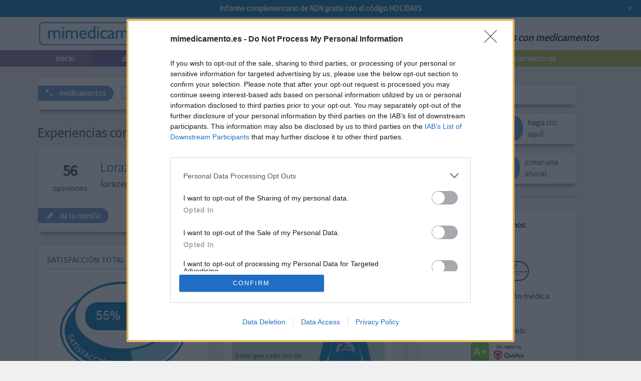

--- FILE ---
content_type: text/html; charset=utf-8
request_url: https://www.mimedicamento.es/trastornos-de-ansiedad/lorazepam
body_size: 28939
content:
<!DOCTYPE html>


<html lang="es">
<head>
    <meta charset="utf-8" />
    <title>Lorazepam | Experiencias y efectos secundarios de medicamentos | mimedicamento</title>
    <meta name="viewport" content="width=device-width, initial-scale=1">
        <meta name="description" content="Lorazepam: 56 experiencias: funcionamiento y efectos secundarios. Mujer, 57: Yo quería saber si 20 gramos me garantizan la muerte o si tengo que ir a por..." />

    

    <link rel="icon" href="/favicon.png" type="image/png" />
    <link rel="apple-touch-icon-precomposed" href="/Images/apple-touch-icon-precomposed.es.png" />


    <meta property="og:title" content="Lorazepam | Experiencias y efectos secundarios de medicamentos | mimedicamento" />
    <meta property="og:type" content="website" />
    <meta property="og:url" content="https://www.mimedicamento.es/trastornos-de-ansiedad/lorazepam" />
        <meta property="og:description" content="Lorazepam: 56 experiencias: funcionamiento y efectos secundarios. Mujer, 57: Yo quer&#237;a saber si 20 gramos me garantizan la muerte o si tengo que ir a por..." />
    <meta property="og:locale" content="es_ES" />





<input id="loadGoogleAds" value="true" style="display:none" />

<!-- InMobi Choice. Consent Manager Tag v3.0 (for TCF 2.2) -->
<script type="text/javascript" async=true>
    // pause ad loading
    (adsbygoogle = window.adsbygoogle || []).pauseAdRequests = 1;

    (function () {
        var host = window.location.hostname;
        // hardcoded hack to enable testing in DEV
        if (host === 'localhost') {
            host = 'www.mijnmedicijn.nl';
        }
        var element = document.createElement('script');
        var firstScript = document.getElementsByTagName('script')[0];
        var url = 'https://cmp.inmobi.com'
            .concat('/choice/', 'sntAA7unxy2cy', '/', host, '/choice.js?tag_version=V3');
        var uspTries = 0;
        var uspTriesLimit = 3;
        element.async = true;
        element.type = 'text/javascript';
        element.src = url;

        firstScript.parentNode.insertBefore(element, firstScript);

        function makeStub() {
            var TCF_LOCATOR_NAME = '__tcfapiLocator';
            var queue = [];
            var win = window;
            var cmpFrame;

            function addFrame() {
                var doc = win.document;
                var otherCMP = !!(win.frames[TCF_LOCATOR_NAME]);

                if (!otherCMP) {
                    if (doc.body) {
                        var iframe = doc.createElement('iframe');

                        iframe.style.cssText = 'display:none';
                        iframe.name = TCF_LOCATOR_NAME;
                        doc.body.appendChild(iframe);
                    } else {
                        setTimeout(addFrame, 5);
                    }
                }
                return !otherCMP;
            }

            function tcfAPIHandler() {
                var gdprApplies;
                var args = arguments;

                if (!args.length) {
                    return queue;
                } else if (args[0] === 'setGdprApplies') {
                    if (
                        args.length > 3 &&
                        args[2] === 2 &&
                        typeof args[3] === 'boolean'
                    ) {
                        gdprApplies = args[3];
                        if (typeof args[2] === 'function') {
                            args[2]('set', true);
                        }
                    }
                } else if (args[0] === 'ping') {
                    var retr = {
                        gdprApplies: gdprApplies,
                        cmpLoaded: false,
                        cmpStatus: 'stub'
                    };

                    if (typeof args[2] === 'function') {
                        args[2](retr);
                    }
                } else {
                    if (args[0] === 'init' && typeof args[3] === 'object') {
                        args[3] = Object.assign(args[3], { tag_version: 'V3' });
                    }
                    queue.push(args);
                }
            }

            function postMessageEventHandler(event) {
                var msgIsString = typeof event.data === 'string';
                var json = {};

                try {
                    if (msgIsString) {
                        json = JSON.parse(event.data);
                    } else {
                        json = event.data;
                    }
                } catch (ignore) { }

                var payload = json.__tcfapiCall;

                if (payload) {
                    window.__tcfapi(
                        payload.command,
                        payload.version,
                        function (retValue, success) {
                            var returnMsg = {
                                __tcfapiReturn: {
                                    returnValue: retValue,
                                    success: success,
                                    callId: payload.callId
                                }
                            };
                            if (msgIsString) {
                                returnMsg = JSON.stringify(returnMsg);
                            }
                            if (event && event.source && event.source.postMessage) {
                                event.source.postMessage(returnMsg, '*');
                            }
                        },
                        payload.parameter
                    );
                }
            }

            while (win) {
                try {
                    if (win.frames[TCF_LOCATOR_NAME]) {
                        cmpFrame = win;
                        break;
                    }
                } catch (ignore) { }

                if (win === window.top) {
                    break;
                }
                win = win.parent;
            }
            if (!cmpFrame) {
                addFrame();
                win.__tcfapi = tcfAPIHandler;
                win.addEventListener('message', postMessageEventHandler, false);
            }
        };

        makeStub();

        function makeGppStub() {
            const CMP_ID = 10;
            const SUPPORTED_APIS = [
                '2:tcfeuv2',
                '6:uspv1',
                '7:usnatv1',
                '8:usca',
                '9:usvav1',
                '10:uscov1',
                '11:usutv1',
                '12:usctv1'
            ];

            window.__gpp_addFrame = function (n) {
                if (!window.frames[n]) {
                    if (document.body) {
                        var i = document.createElement("iframe");
                        i.style.cssText = "display:none";
                        i.name = n;
                        document.body.appendChild(i);
                    } else {
                        window.setTimeout(window.__gpp_addFrame, 10, n);
                    }
                }
            };
            window.__gpp_stub = function () {
                var b = arguments;
                __gpp.queue = __gpp.queue || [];
                __gpp.events = __gpp.events || [];

                if (!b.length || (b.length == 1 && b[0] == "queue")) {
                    return __gpp.queue;
                }

                if (b.length == 1 && b[0] == "events") {
                    return __gpp.events;
                }

                var cmd = b[0];
                var clb = b.length > 1 ? b[1] : null;
                var par = b.length > 2 ? b[2] : null;
                if (cmd === "ping") {
                    clb(
                        {
                            gppVersion: "1.1", // must be “Version.Subversion”, current: “1.1”
                            cmpStatus: "stub", // possible values: stub, loading, loaded, error
                            cmpDisplayStatus: "hidden", // possible values: hidden, visible, disabled
                            signalStatus: "not ready", // possible values: not ready, ready
                            supportedAPIs: SUPPORTED_APIS, // list of supported APIs
                            cmpId: CMP_ID, // IAB assigned CMP ID, may be 0 during stub/loading
                            sectionList: [],
                            applicableSections: [-1],
                            gppString: "",
                            parsedSections: {},
                        },
                        true
                    );
                } else if (cmd === "addEventListener") {
                    if (!("lastId" in __gpp)) {
                        __gpp.lastId = 0;
                    }
                    __gpp.lastId++;
                    var lnr = __gpp.lastId;
                    __gpp.events.push({
                        id: lnr,
                        callback: clb,
                        parameter: par,
                    });
                    clb(
                        {
                            eventName: "listenerRegistered",
                            listenerId: lnr, // Registered ID of the listener
                            data: true, // positive signal
                            pingData: {
                                gppVersion: "1.1", // must be “Version.Subversion”, current: “1.1”
                                cmpStatus: "stub", // possible values: stub, loading, loaded, error
                                cmpDisplayStatus: "hidden", // possible values: hidden, visible, disabled
                                signalStatus: "not ready", // possible values: not ready, ready
                                supportedAPIs: SUPPORTED_APIS, // list of supported APIs
                                cmpId: CMP_ID, // list of supported APIs
                                sectionList: [],
                                applicableSections: [-1],
                                gppString: "",
                                parsedSections: {},
                            },
                        },
                        true
                    );
                } else if (cmd === "removeEventListener") {
                    var success = false;
                    for (var i = 0; i < __gpp.events.length; i++) {
                        if (__gpp.events[i].id == par) {
                            __gpp.events.splice(i, 1);
                            success = true;
                            break;
                        }
                    }
                    clb(
                        {
                            eventName: "listenerRemoved",
                            listenerId: par, // Registered ID of the listener
                            data: success, // status info
                            pingData: {
                                gppVersion: "1.1", // must be “Version.Subversion”, current: “1.1”
                                cmpStatus: "stub", // possible values: stub, loading, loaded, error
                                cmpDisplayStatus: "hidden", // possible values: hidden, visible, disabled
                                signalStatus: "not ready", // possible values: not ready, ready
                                supportedAPIs: SUPPORTED_APIS, // list of supported APIs
                                cmpId: CMP_ID, // CMP ID
                                sectionList: [],
                                applicableSections: [-1],
                                gppString: "",
                                parsedSections: {},
                            },
                        },
                        true
                    );
                } else if (cmd === "hasSection") {
                    clb(false, true);
                } else if (cmd === "getSection" || cmd === "getField") {
                    clb(null, true);
                }
                //queue all other commands
                else {
                    __gpp.queue.push([].slice.apply(b));
                }
            };
            window.__gpp_msghandler = function (event) {
                var msgIsString = typeof event.data === "string";
                try {
                    var json = msgIsString ? JSON.parse(event.data) : event.data;
                } catch (e) {
                    var json = null;
                }
                if (typeof json === "object" && json !== null && "__gppCall" in json) {
                    var i = json.__gppCall;
                    window.__gpp(
                        i.command,
                        function (retValue, success) {
                            var returnMsg = {
                                __gppReturn: {
                                    returnValue: retValue,
                                    success: success,
                                    callId: i.callId,
                                },
                            };
                            event.source.postMessage(msgIsString ? JSON.stringify(returnMsg) : returnMsg, "*");
                        },
                        "parameter" in i ? i.parameter : null,
                        "version" in i ? i.version : "1.1"
                    );
                }
            };
            if (!("__gpp" in window) || typeof window.__gpp !== "function") {
                window.__gpp = window.__gpp_stub;
                window.addEventListener("message", window.__gpp_msghandler, false);
                window.__gpp_addFrame("__gppLocator");
            }
        };

        makeGppStub();

        var uspStubFunction = function () {
            var arg = arguments;
            if (typeof window.__uspapi !== uspStubFunction) {
                setTimeout(function () {
                    if (typeof window.__uspapi !== 'undefined') {
                        window.__uspapi.apply(window.__uspapi, arg);
                    }
                }, 500);
            }
        };

        var checkIfUspIsReady = function () {
            uspTries++;
            if (window.__uspapi === uspStubFunction && uspTries < uspTriesLimit) {
                console.warn('USP is not accessible');
            } else {
                clearInterval(uspInterval);
            }
        };

        if (typeof window.__uspapi === 'undefined') {
            window.__uspapi = uspStubFunction;
            var uspInterval = setInterval(checkIfUspIsReady, 6000);
        }
    })();

    // our own code from now on, do not overwrite, wait for consent before loading Google Ads

    // if applicable, resume ads loading after user grants consent
    // check if window.__tcfapi has been set
    var loadGoogleAds = document.getElementById("loadGoogleAds").value;
    if (typeof window.__tcfapi !== 'undefined' && loadGoogleAds == "true") {
        window.__tcfapi('addEventListener', 2, function (tcData, success) {
            if (success) {
                if (tcData.gdprApplies) {
                    if (tcData.eventStatus == 'useractioncomplete' || tcData.eventStatus == 'tcloaded') {
                        // purpose 1 refers to the storage and/or access of information on a device
                        var hasDeviceStorageAndAccessConsent = tcData.purpose.consents[1] || false;

                        // Google Requires Consent for Purpose 1
                        if (hasDeviceStorageAndAccessConsent) {
                            // check if the user gave Google Advertising Products consent (iab vendor 755)
                            var hasGoogleAdvertisingProductsConsent = tcData.vendor.consents[755] || false;

                            if (hasGoogleAdvertisingProductsConsent) {
                                // unpause ad loading
                                (adsbygoogle = window.adsbygoogle || []).pauseAdRequests = 0;
                                console.log('Google Ads authorized...');

                                // load google ads js library
                                var element = document.createElement('script');
                                var firstScript = document.getElementsByTagName('script')[0];
                                var url = "https://pagead2.googlesyndication.com/pagead/js/adsbygoogle.js";
                                element.async = true;
                                element.type = 'text/javascript';
                                element.src = url;
                                firstScript.parentNode.insertBefore(element, firstScript);

                                // activate our own adsense id
                                (adsbygoogle = window.adsbygoogle || []).push({
                                    google_ad_client: "ca-pub-3518937329570939",
                                    enable_page_level_ads: true
                                });
                                console.log('Google Ads loaded...');
                            }
                        }
                    }
                }
            }
        });
    };
</script>
<!-- End InMobi Choice. Consent Manager Tag v3.0 (for TCF 2.2) -->


    <link rel="preconnect" href="https://fonts.gstatic.com" crossorigin>
    <link rel="preload" href="https://fonts.googleapis.com/css2?family=Source+Sans+Pro&display=swap" as="style">
    <link rel="stylesheet" href="https://fonts.googleapis.com/css2?family=Source+Sans+Pro&display=swap">
    <link href="https://cdn.jsdelivr.net/npm/bootstrap@5.3.2/dist/css/bootstrap.min.css" rel="stylesheet" />
    
    <link href="https://cdnjs.cloudflare.com/ajax/libs/jqueryui/1.10.4/themes/pepper-grinder/jquery-ui.min.css" rel="stylesheet"/>

    <link href="/content/css?v=yvbot69LYQQZVs-seYpFf2wWNlLb6TYNTJ7iF8akklQ1" rel="stylesheet"/>


    


    
        <meta name="twitter:card" content="summary_large_image" />
        <meta name="twitter:site" content="@mijnmedicijn" />

            <meta property="og:image" content="https://www.mimedicamento.es/es/infographics/share/4502;56;3,21428571428572" />
            <meta property="og:image:width" content="600" />
            <meta property="og:image:height" content="310" />


            <link rel="next" href="https://www.mimedicamento.es/trastornos-de-ansiedad/lorazepam/2" />
    

            <link href="https://www.googletagmanager.com" rel="preconnect" crossorigin>
            <link rel="dns-prefetch" href="https://www.googletagmanager.com">


<!-- Global site tag (gtag.js) - Google Analytics -->
<script async src="https://www.googletagmanager.com/gtag/js?id=G-VRDE2Y90X8"></script>
<script>
    window.dataLayer = window.dataLayer || [];
    function gtag() { dataLayer.push(arguments); }
    gtag('js', new Date());

    gtag('config', 'G-VRDE2Y90X8');

    // this is a meamedica.com function to help sending events to Google Analytics
    function recordOutboundLink(link, category, action) {
        try {
            gtag('event', action, { 'event_category': category });
        } catch (err) { }
    }
</script>



</head>
<!--[if (gt IE 9) ]> <body class="modern">       <![endif]-->
<!--[if !(IE)]><!-->
<body>
    <!--<![endif]-->
    <header>
        

    <div id="free-report-banner">
        <span class="banner-text">
            Informe complementario de ADN gratis con el c&#243;digo HOLIDAYS
        </span>

        <button id="free-report-banner-close"
                aria-label="Close">
            ×
        </button>
    </div>

        <div class="content-wrapper">
            <div style="width: 100%;display: table;">
                <div style="display: table-cell;">
                    <a href="/">
                        <img src="https://www.mimedicamento.es/Images/logo_mm_es.png" width="425" height="69" alt="La plataforma independiente para compartir experiencias con medicamentos" title="La plataforma independiente para compartir experiencias con medicamentos" class="header-image" style="width: 17em" />
                    </a>
                </div>
                <div style="display: table-cell; vertical-align:bottom">
                    <p class="sub-title">La plataforma independiente para compartir experiencias con medicamentos</p>
                </div>
            </div>
            <div class="clear-fix"></div>
        </div>
    </header>
    <nav>
        <ul id="menu">
            <li class="home"><a href="/">inicio</a></li>
            <li class="geef-mening"><a href="/dar-opinion">da tu opinión</a></li>
            <li class="ervaringen"><a href="/experiencia-medicina">medicamentos</a></li>
            <li class="categorie"><a href="/enfermedad">enfermedad</a></li>
            <li class="dossiers"><a href="/sobre-meamedica">qué es mimedicamento.es</a></li>
        </ul>
    </nav>

    <div id="body">
        <div class="content-wrapper">
            <div id="main-content">
                


<div class="vote rounded btn-left" style="display:flex">
    <div class="badge ervaringen" style="margin-right:1em">
        <span class="css-icon search">medicamentos</span>
    </div>
    <div style="flex: 1 1 75%; align-self:center">
<form action="/Review" method="post"><input name="__RequestVerificationToken" type="hidden" value="d4_jZMfc8hIOMYidrObJdrsqSVzM38uw8hbDLVj7ZVcigtBNvQ-50z1Kox7FMZbmyDbmr5McihOKBrgZQMrXWad_7qE1" />            <input id="medicineAutoCompleteList" name="medicineAutoCompleteList" placeholder="Seleccione una otra medicina..." />
</form>    </div>
</div>

        <section class="ad-section" style="margin-top: 30px;">
                <div class="advertisement">

                            <!-- ES MedPages BTF LB -->
                            <ins class="adsbygoogle"
                                 style="display:block"
                                 data-ad-client="ca-pub-3518937329570939"
                                 data-ad-slot="4593093269"
                                 data-ad-format="auto"></ins>
                            <script>
                                (adsbygoogle = window.adsbygoogle || []).push({});
                            </script>

                </div>

        </section>






<input id="ConditionNameFilter" name="ConditionNameFilter" type="hidden" value="" />
<input data-val="true" data-val-number="The field SortOrder must be a number." data-val-required="The SortOrder field is required." id="SortOrder" name="SortOrder" type="hidden" value="0" />

<hgroup class="title">
    <h1>Experiencias con Lorazepam</h1>
</hgroup>

<div class="medPageHeader">
    <div id="med-header" class="vote rounded btn-left">
        <div class="contents" style="margin-bottom:1em">
            <div id="num-of-reviews">
                <span style="font-size:1.8em; font-weight: bold">56</span><br />
                opiniones
            </div>


            <div id="medicine-name">
                <h1 title="">Lorazepam</h1>
                <p>lorazepam</p>
            </div>

            <div id="buttons-area">
                <a class="social-share" href="https://twitter.com/intent/tweet?text=Lorazepam - Experiencias y efectos secundarios&url=https%3A%2F%2Fwww.mimedicamento.es%2Ftrastornos-de-ansiedad%2Florazepam" target="_blank" rel="noopener"><img src="/Images/Icons_Twitter.png" width="28" height="28" alt="Compartir en Twitter!" title="Compartir en Twitter!" /></a>
                <a class="social-share" href="https://www.facebook.com/sharer/sharer.php?u=https%3A%2F%2Fwww.mimedicamento.es%2Ftrastornos-de-ansiedad%2Florazepam" target="_blank" rel="noopener"><img src="/Images/Icons_Facebook.png" width="28" height="28" alt="Compartir en Facebook!" title="Compartir en Facebook!" /></a>
            </div>


        </div>
        <div style="display:flex">
            <div id="/dar-opinion/lorazepam" class="badge ervaringen js-btn" title="Da tambi&#233;n tu opini&#243;n sobre Lorazepam">
                <span class="css-icon edit">da tu opini&#243;n</span>
            </div>
            <div style="margin-left:auto; align-self:center">
            </div>
        </div>
    </div>
        <div class="medicine-infographics">
            <div class="col-infographics col1">
                <div class="vote rounded">
                    <p>SATISFACCI&#211;N TOTAL</p>
                    <div class="split-line"></div>
                    <div style="text-align:center">
                        <img class="img-infographics" width="307" height="226" src='/review/getsatisfactioninfographic?paramAvgSatisfaction=3.21428571428572' alt="Satisfacci&#243;n total" title="Satisfacci&#243;n total" style="max-width:307px; max-height: 226px; width:82%" />
                    </div>
                </div>

                <div class="vote rounded">
                    <p>EFICACIA</p>
                    <div class="split-line"></div>
                    <img class="img-infographics" width="327" height="51" src='/review/getefficacyinfographic?paramAvgEfficacy=3.33928571428572' alt="Eficacia" title="Eficacia" style="max-width:327px; max-height: 51px; margin-bottom:0" />
                    <div style="font-size: smaller; margin-bottom:0.5em">sin efecto<span style="float:right">muy eficaz</span><div class="clear-fix"></div></div>
                </div>

                <div class="vote rounded">
                    <p>EFECTOS SECUNDARIOS</p>
                    <div class="split-line"></div>
                    <img class="img-infographics" width="327" height="51" src='/review/getefficacyinfographic?paramAvgEfficacy=2.35714285714286' alt="Cantidad de efectos secundarios" title="Cantidad de efectos secundarios" style="max-width:327px; max-height: 51px; margin-bottom:0" />
                    <div style="font-size: smaller; margin-bottom:0.5em">sin efectos<span style="float:right">much&#237;simos</span><div class="clear-fix"></div></div>
                        <div style="margin: 0.8em 0.4em 0.4em 0.4em">
                                <span class="vote-tag">pensamientos suicidas</span>
                                <span class="vote-tag">adiccion</span>
                                <span class="vote-tag">suicidio</span>
                                <span class="vote-tag">ganas de orinar</span>
                        </div>
                </div>

                    <div class="vote rounded">
                        <p>
                            FILTRAR EXPERIENCIAS POR ENFERMEDAD
                        </p>
                        <div class="split-line"></div>
                        <div>
<a href="/trastornos-de-ansiedad/lorazepam/trastorno-de-ansiedad">Trastorno de ansiedad</a>                                <span class="small">(24 opiniones)</span>
                                <br />
<a href="/trastornos-de-ansiedad/lorazepam/insomnio">Insomnio</a>                                <span class="small">(12 opiniones)</span>
                                <br />
<a href="/trastornos-de-ansiedad/lorazepam/trastorno-de-ansiedad-y-panico">Trastorno de ansiedad y pánico</a>                                <span class="small">(8 opiniones)</span>
                                <br />
<a href="/trastornos-de-ansiedad/lorazepam/epilepsia">Epilepsia</a>                                <span class="small">(0 opiniones)</span>
                                <br />
<a href="/trastornos-de-ansiedad/lorazepam/estres-burn-out">Estrés / burn-out</a>                                <span class="small">(0 opiniones)</span>
                                <br />
<a href="/trastornos-de-ansiedad/lorazepam/inquietud">Inquietud</a>                                <span class="small">(0 opiniones)</span>
                                <br />
                        </div>
                    </div>
            </div>
            <div class="col-infographics col2">
                <div class="vote rounded">
                    <p>INFLUENCIA DEL ADN</p>
                    <div class="split-line"></div>

                        <div>
                            <div style="float:right; width:47%; margin-top: -3em">
                                <img src="https://cdn-meamedica-ashgewckheewfqcp.z01.azurefd.net/images/dna/men-dna.png" width="292" height="763" alt="Influencia del ADN" title="Influencia del ADN" style="width: 90%; height: auto" />
                            </div>

                            <div style="margin-top:4em;background-color: #BEE3DB; border-radius: 6px;">
                                <div style="width:50%; padding:0.5em;font-size: smaller;">
                                        <span style="font-weight:bold; font-size:larger">
                                            S&#205;
                                        </span><br />
                                        <span style="font-weight:bold">
                                            influencia gen&#233;tica conocida
                                        </span><br />
                                    <br />
                                    Dado que cada uno de nosotros tiene su proprios genes, nuestros cuerpos tambi&#233;n difieren en la forma en que reaccionamos a los medicamentos.
                                </div>
                            </div>
                            <div class="clear-fix"></div>
                        </div>
                </div>

                <div class="vote rounded">

                    <p>EDAD + SEXO</p>
                    <div class="split-line"></div>
                    <div style="text-align: center">
                        <img class="img-infographics" width="444" height="152" src='/review/getagegenderinfographic?num=56' alt="EDAD + SEXO" title="EDAD + SEXO" style="max-width:410px; max-height: 127px; width:85%" />
                    </div>
                </div>

                <div class="vote rounded">
                    <p>COMPARAR</p>
                    <div class="split-line"></div>
                    <div>
<a href="/trastornos-de-ansiedad/atarax">Atarax</a>                            <span class="small">(68 opiniones)</span><br />
<a href="/trastornos-de-ansiedad/alprazolam">Alprazolam</a>                            <span class="small">(46 opiniones)</span><br />
<a href="/trastornos-de-ansiedad/valium">Valium</a>                            <span class="small">(22 opiniones)</span><br />
<a href="/trastornos-de-ansiedad/diazepan">Diazepan</a>                            <span class="small">(16 opiniones)</span><br />
<a href="/trastornos-de-ansiedad/orfidal">Orfidal</a>                            <span class="small">(11 opiniones)</span><br />
                        <a href=/trastornos-de-ansiedad>Mostrar todos...</a>
                    </div>
                </div>
            </div>
            <div class="clear-fix"></div>
        </div>
</div>


<div id="med-page-reviews">

        <section id="sorting-controls">
            <div class="sorting-button-div">

                Ordenar por
                &nbsp;&nbsp;
                <a class="" href="/trastornos-de-ansiedad/lorazepam?sortOrder=1" rel="nofollow">sexo</a>
                <a class="" href="/trastornos-de-ansiedad/lorazepam?sortOrder=2" rel="nofollow">edad</a>
                <a class="" href="/trastornos-de-ansiedad/lorazepam?sortOrder=3" rel="nofollow">satisfacción total</a>
            </div>
            <div class="clear-fix"></div>
        </section>

<section id="pagination-controls">
    <div style="text-align:center">
<a href="/trastornos-de-ansiedad/lorazepam" style="background-color:#0079BC !important;pointer-events:none;cursor:default">1</a><a href="/trastornos-de-ansiedad/lorazepam/2">2</a><a href="/trastornos-de-ansiedad/lorazepam/3">3</a><a href="/trastornos-de-ansiedad/lorazepam/4">4</a>    </div>
</section>




        <div class="vote rounded btn-left">
            <div class="heading clear-fix">
                <div style="float:right">
                    <img class="lozad" data-src="/Images/satisfaction/satisfaction-es-5.png" width="307" height="226" style="border-width:0px; width: 6.5em; height:auto" alt="5" title="muy satisfecho" />
                </div>
                <p class="medicine">
Lorazepam                </p>
                <div class="subText">
                    22/07/2025 | Mujer | 57
                    <br />
                    lorazepam (1mg)  <br />
                    Trastorno de ansiedad y pánico
                </div>
            </div>
            <div class="contents clear-fix">
                <div class="ratings">
                    <div>
                        <span>Eficacia</span>
                        <span alt="5" title="muy eficaz" style="width:35%;"></span>
                    </div>
                    <div>
                        <span>Cantidad de efectos secundarios</span>
                        <span alt="2" title="muchos efectos secundarios" style="width:28%;"></span>
                    </div>
                        <p style="font-size:0.8em; margin-bottom:0.4em; border-top:1px dotted #0079BC; padding-top:0.4em">
                            Efectos secundarios
                        </p>
                        <p style="margin-bottom:0.4em">
                                <span class="vote-tag">pensamientos suicidas</span>
                                <span class="vote-tag">suicidio</span>
                                <span class="vote-tag">ganas de orinar</span>
                        </p>
                </div>

                <div class="review">
                    Yo quería saber si 20 gramos me garantizan la muerte o si tengo que ir a por otro paquete. Muchas gracias, dioses de las benzo, 
                    <span class="read-more-text" style="display: none;">Yo quer&#237;a saber si 20 gramos me garantizan la muerte o si tengo que ir a por otro paquete. Muchas gracias, dioses de las benzo, </span>
                    <br />
                </div>
                
            </div>
            <div class="vote-footer">
                <div style="display:flex">
                    <div id="/dar-opinion/lorazepam" class="badge ervaringen js-btn" title="Da tambi&#233;n tu opini&#243;n sobre Lorazepam">
                        <span class="css-icon edit">da tu opini&#243;n</span>
                    </div>

                    <div style="margin-left:auto; align-self:center">
                            <span class="showReactions css-icon comment-blue">
0 respuestas                            </span>
                    </div>
                </div>

                    <div class="reactions">
Solo puede usted responder a opiniones si está conectado/a. Puede usted conectarse directamente en esta página o cree primero una cuenta de usuario si aún no lo ha hecho.<br /><span class="js-link action" id="/registrarse">Regístrese</span>                        
                    </div>
            </div>
        </div>
        <div class="vote rounded btn-left">
            <div class="heading clear-fix">
                <div style="float:right">
                    <img class="lozad" data-src="/Images/satisfaction/satisfaction-es-3.png" width="307" height="226" style="border-width:0px; width: 6.5em; height:auto" alt="3" title="lo normal" />
                </div>
                <p class="medicine">
Lorazepam                </p>
                <div class="subText">
                    13/05/2025 | Mujer | 44
                    <br />
                    lorazepam (3mg)  <br />
                    Trastorno de ansiedad
                </div>
            </div>
            <div class="contents clear-fix">
                <div class="ratings">
                    <div>
                        <span>Eficacia</span>
                        <span alt="4" title="eficaz" style="width:28%;"></span>
                    </div>
                    <div>
                        <span>Cantidad de efectos secundarios</span>
                        <span alt="4" title="casi sin efectos secundarios" style="width:14%;"></span>
                    </div>
                        <p style="font-size:0.8em; margin-bottom:0.4em; border-top:1px dotted #0079BC; padding-top:0.4em">
                            Efectos secundarios
                        </p>
                        <p style="margin-bottom:0.4em">
                                <span class="vote-tag">adiccion</span>
                        </p>
                </div>

                <div class="review">
                    Al final no controlaban la ansiedad y los episodios de abstinencia son muy fuertes 
                    <span class="read-more-text" style="display: none;">Al final no controlaban la ansiedad y los episodios de abstinencia son muy fuertes </span>
                    <br />
                </div>
                
            </div>
            <div class="vote-footer">
                <div style="display:flex">
                    <div id="/dar-opinion/lorazepam" class="badge ervaringen js-btn" title="Da tambi&#233;n tu opini&#243;n sobre Lorazepam">
                        <span class="css-icon edit">da tu opini&#243;n</span>
                    </div>

                    <div style="margin-left:auto; align-self:center">
                            <span class="showReactions css-icon comment-blue">
0 respuestas                            </span>
                    </div>
                </div>

                    <div class="reactions">
Solo puede usted responder a opiniones si está conectado/a. Puede usted conectarse directamente en esta página o cree primero una cuenta de usuario si aún no lo ha hecho.<br /><span class="js-link action" id="/registrarse">Regístrese</span>                        
                    </div>
            </div>
        </div>
        <section class="ad-section" style="margin-top: 30px;">
                <div class="advertisement">

                            <!-- ES MedPages BTF LB -->
                            <ins class="adsbygoogle"
                                 style="display:block"
                                 data-ad-client="ca-pub-3518937329570939"
                                 data-ad-slot="4593093269"
                                 data-ad-format="auto"></ins>
                            <script>
                                (adsbygoogle = window.adsbygoogle || []).push({});
                            </script>

                </div>

        </section>




        <div class="vote rounded btn-left">
            <div class="heading clear-fix">
                <div style="float:right">
                    <img class="lozad" data-src="/Images/satisfaction/satisfaction-es-4.png" width="307" height="226" style="border-width:0px; width: 6.5em; height:auto" alt="4" title="satisfecho" />
                </div>
                <p class="medicine">
Lorazepam                </p>
                <div class="subText">
                    10/08/2023 | Hombre | 44
                    <br />
                    lorazepam (1mg)  <br />
                    Trastorno de ansiedad
                </div>
            </div>
            <div class="contents clear-fix">
                <div class="ratings">
                    <div>
                        <span>Eficacia</span>
                        <span alt="4" title="eficaz" style="width:28%;"></span>
                    </div>
                    <div>
                        <span>Cantidad de efectos secundarios</span>
                        <span alt="2" title="muchos efectos secundarios" style="width:28%;"></span>
                    </div>
                </div>

                <div class="review">
                    <No se ha insertado ningún texto...>
                    <span class="read-more-text" style="display: none;"></span>
                    <br />
                </div>
                
            </div>
            <div class="vote-footer">
                <div style="display:flex">
                    <div id="/dar-opinion/lorazepam" class="badge ervaringen js-btn" title="Da tambi&#233;n tu opini&#243;n sobre Lorazepam">
                        <span class="css-icon edit">da tu opini&#243;n</span>
                    </div>

                    <div style="margin-left:auto; align-self:center">
                            <span class="showReactions css-icon comment-blue">
0 respuestas                            </span>
                    </div>
                </div>

                    <div class="reactions">
Solo puede usted responder a opiniones si está conectado/a. Puede usted conectarse directamente en esta página o cree primero una cuenta de usuario si aún no lo ha hecho.<br /><span class="js-link action" id="/registrarse">Regístrese</span>                        
                    </div>
            </div>
        </div>
        <div class="vote rounded btn-left">
            <div class="heading clear-fix">
                <div style="float:right">
                    <img class="lozad" data-src="/Images/satisfaction/satisfaction-es-4.png" width="307" height="226" style="border-width:0px; width: 6.5em; height:auto" alt="4" title="satisfecho" />
                </div>
                <p class="medicine">
Lorazepam                </p>
                <div class="subText">
                    19/08/2022 | Mujer | 28
                    <br />
                    lorazepam (4mg/ml)  <br />
                    Trastorno de ansiedad y pánico
                </div>
            </div>
            <div class="contents clear-fix">
                <div class="ratings">
                    <div>
                        <span>Eficacia</span>
                        <span alt="5" title="muy eficaz" style="width:35%;"></span>
                    </div>
                    <div>
                        <span>Cantidad de efectos secundarios</span>
                        <span alt="3" title="algunos efectos secundarios" style="width:21%;"></span>
                    </div>
                </div>

                <div class="review">
                    Tengo muchos trastornos, entre ellos tag, agorafobia e insomnio, mi psiquiatra me pautó lorazepam 5mg combinado con mi otra medicación (orfidal 1mg cada 6h)
Única y exclusivamente cuando tuviera que salir a algún lugar especial o complicado para mi, así que me tomo unas pastilla de 5mg dependiendo de la semana, igual hay 3 semanas que no lo necesito y otras que si..
                    <span class="read-more-text" style="display: none;">Tengo muchos trastornos, entre ellos tag, agorafobia e insomnio, mi psiquiatra me paut&#243; lorazepam 5mg combinado con mi otra medicaci&#243;n (orfidal 1mg cada 6h)
&#218;nica y exclusivamente cuando tuviera que salir a alg&#250;n lugar especial o complicado para mi, as&#237; que me tomo unas pastilla de 5mg dependiendo de la semana, igual hay 3 semanas que no lo necesito y otras que si..</span>
                    <br />
                </div>
                
            </div>
            <div class="vote-footer">
                <div style="display:flex">
                    <div id="/dar-opinion/lorazepam" class="badge ervaringen js-btn" title="Da tambi&#233;n tu opini&#243;n sobre Lorazepam">
                        <span class="css-icon edit">da tu opini&#243;n</span>
                    </div>

                    <div style="margin-left:auto; align-self:center">
                            <span class="showReactions css-icon comment-blue">
0 respuestas                            </span>
                    </div>
                </div>

                    <div class="reactions">
Solo puede usted responder a opiniones si está conectado/a. Puede usted conectarse directamente en esta página o cree primero una cuenta de usuario si aún no lo ha hecho.<br /><span class="js-link action" id="/registrarse">Regístrese</span>                        
                    </div>
            </div>
        </div>
        <section class="ad-section" style="margin-top: 30px;">
                <div class="advertisement">

                            <!-- ES MedPages BTF LB -->
                            <ins class="adsbygoogle"
                                 style="display:block"
                                 data-ad-client="ca-pub-3518937329570939"
                                 data-ad-slot="4593093269"
                                 data-ad-format="auto"></ins>
                            <script>
                                (adsbygoogle = window.adsbygoogle || []).push({});
                            </script>

                </div>

        </section>




        <div class="vote rounded btn-left">
            <div class="heading clear-fix">
                <div style="float:right">
                    <img class="lozad" data-src="/Images/satisfaction/satisfaction-es-5.png" width="307" height="226" style="border-width:0px; width: 6.5em; height:auto" alt="5" title="muy satisfecho" />
                </div>
                <p class="medicine">
Lorazepam                </p>
                <div class="subText">
                    17/04/2022 | Hombre | 40
                    <br />
                    lorazepam (4mg/ml)  <br />
                    Trastorno de ansiedad y pánico
                </div>
            </div>
            <div class="contents clear-fix">
                <div class="ratings">
                    <div>
                        <span>Eficacia</span>
                        <span alt="5" title="muy eficaz" style="width:35%;"></span>
                    </div>
                    <div>
                        <span>Cantidad de efectos secundarios</span>
                        <span alt="5" title="sin efectos secundarios" style="width:7%;"></span>
                    </div>
                </div>

                <div class="review">
                    <span><span class="initial-text">Yo llevo 20 años tomando Lorazepan y m ayuda en mi día a día pq si no,no podría ni trabajar...toma 3 mg diarios a veces 4,tengo trastorno de ansiedad...me hago análisis regularmente y tengo todo,perfecto,me he hecho escaner cerebral,me he mirado el corazón y estoy perfecto de todo tengo 40 años,no puedo tomar antidepresivos por eso tomo lorazepan...a mi m ayuda...para otra</span><a class="read-more-link">... leer más</a><span class="read-more-text">s personas será una droga,a mi m hace desarrollar mi vida con normalidad</span></span>
                    <span class="read-more-text" style="display: none;">Yo llevo 20 a&#241;os tomando Lorazepan y m ayuda en mi d&#237;a a d&#237;a pq si no,no podr&#237;a ni trabajar...toma 3 mg diarios a veces 4,tengo trastorno de ansiedad...me hago an&#225;lisis regularmente y tengo todo,perfecto,me he hecho escaner cerebral,me he mirado el coraz&#243;n y estoy perfecto de todo tengo 40 a&#241;os,no puedo tomar antidepresivos por eso tomo lorazepan...a mi m ayuda...para otras personas ser&#225; una droga,a mi m hace desarrollar mi vida con normalidad</span>
                    <br />
                </div>
                
            </div>
            <div class="vote-footer">
                <div style="display:flex">
                    <div id="/dar-opinion/lorazepam" class="badge ervaringen js-btn" title="Da tambi&#233;n tu opini&#243;n sobre Lorazepam">
                        <span class="css-icon edit">da tu opini&#243;n</span>
                    </div>

                    <div style="margin-left:auto; align-self:center">
                            <span class="showReactions css-icon comment-blue">
0 respuestas                            </span>
                    </div>
                </div>

                    <div class="reactions">
Solo puede usted responder a opiniones si está conectado/a. Puede usted conectarse directamente en esta página o cree primero una cuenta de usuario si aún no lo ha hecho.<br /><span class="js-link action" id="/registrarse">Regístrese</span>                        
                    </div>
            </div>
        </div>
        <div class="vote rounded btn-left">
            <div class="heading clear-fix">
                <div style="float:right">
                    <img class="lozad" data-src="/Images/satisfaction/satisfaction-es-5.png" width="307" height="226" style="border-width:0px; width: 6.5em; height:auto" alt="5" title="muy satisfecho" />
                </div>
                <p class="medicine">
Lorazepam                </p>
                <div class="subText">
                    17/04/2022 | Mujer | 18
                    <br />
                    lorazepam (1mg)  <br />
                    Trastorno de ansiedad
                </div>
            </div>
            <div class="contents clear-fix">
                <div class="ratings">
                    <div>
                        <span>Eficacia</span>
                        <span alt="4" title="eficaz" style="width:28%;"></span>
                    </div>
                    <div>
                        <span>Cantidad de efectos secundarios</span>
                        <span alt="5" title="sin efectos secundarios" style="width:7%;"></span>
                    </div>
                </div>

                <div class="review">
                    Ta potente.
                    <span class="read-more-text" style="display: none;">Ta potente.</span>
                    <br />
                </div>
                
            </div>
            <div class="vote-footer">
                <div style="display:flex">
                    <div id="/dar-opinion/lorazepam" class="badge ervaringen js-btn" title="Da tambi&#233;n tu opini&#243;n sobre Lorazepam">
                        <span class="css-icon edit">da tu opini&#243;n</span>
                    </div>

                    <div style="margin-left:auto; align-self:center">
                            <span class="showReactions css-icon comment-blue">
0 respuestas                            </span>
                    </div>
                </div>

                    <div class="reactions">
Solo puede usted responder a opiniones si está conectado/a. Puede usted conectarse directamente en esta página o cree primero una cuenta de usuario si aún no lo ha hecho.<br /><span class="js-link action" id="/registrarse">Regístrese</span>                        
                    </div>
            </div>
        </div>
        <section class="ad-section" style="margin-top: 30px;">
                <div class="advertisement">

                            <!-- ES MedPages BTF LB -->
                            <ins class="adsbygoogle"
                                 style="display:block"
                                 data-ad-client="ca-pub-3518937329570939"
                                 data-ad-slot="4593093269"
                                 data-ad-format="auto"></ins>
                            <script>
                                (adsbygoogle = window.adsbygoogle || []).push({});
                            </script>

                </div>

        </section>




        <div class="vote rounded btn-left">
            <div class="heading clear-fix">
                <div style="float:right">
                    <img class="lozad" data-src="/Images/satisfaction/satisfaction-es-2.png" width="307" height="226" style="border-width:0px; width: 6.5em; height:auto" alt="2" title="insatisfecho/a" />
                </div>
                <p class="medicine">
Lorazepam                </p>
                <div class="subText">
                    25/02/2022 | Mujer | 35
                    <br />
                    lorazepam (1mg)  <br />
                    Trastorno de ansiedad y pánico
                </div>
            </div>
            <div class="contents clear-fix">
                <div class="ratings">
                    <div>
                        <span>Eficacia</span>
                        <span alt="3" title="moderadamente eficaz" style="width:21%;"></span>
                    </div>
                    <div>
                        <span>Cantidad de efectos secundarios</span>
                        <span alt="5" title="sin efectos secundarios" style="width:7%;"></span>
                    </div>
                </div>

                <div class="review">
                    <No se ha insertado ningún texto...>
                    <span class="read-more-text" style="display: none;"></span>
                    <br />
                </div>
                
            </div>
            <div class="vote-footer">
                <div style="display:flex">
                    <div id="/dar-opinion/lorazepam" class="badge ervaringen js-btn" title="Da tambi&#233;n tu opini&#243;n sobre Lorazepam">
                        <span class="css-icon edit">da tu opini&#243;n</span>
                    </div>

                    <div style="margin-left:auto; align-self:center">
                            <span class="showReactions css-icon comment-blue">
0 respuestas                            </span>
                    </div>
                </div>

                    <div class="reactions">
Solo puede usted responder a opiniones si está conectado/a. Puede usted conectarse directamente en esta página o cree primero una cuenta de usuario si aún no lo ha hecho.<br /><span class="js-link action" id="/registrarse">Regístrese</span>                        
                    </div>
            </div>
        </div>
        <div class="vote rounded btn-left">
            <div class="heading clear-fix">
                <div style="float:right">
                    <img class="lozad" data-src="/Images/satisfaction/satisfaction-es-4.png" width="307" height="226" style="border-width:0px; width: 6.5em; height:auto" alt="4" title="satisfecho" />
                </div>
                <p class="medicine">
Lorazepam                </p>
                <div class="subText">
                    05/02/2022 | Mujer | 27
                    <br />
                    lorazepam (2)  <br />
                    Insomnio
                </div>
            </div>
            <div class="contents clear-fix">
                <div class="ratings">
                    <div>
                        <span>Eficacia</span>
                        <span alt="4" title="eficaz" style="width:28%;"></span>
                    </div>
                    <div>
                        <span>Cantidad de efectos secundarios</span>
                        <span alt="5" title="sin efectos secundarios" style="width:7%;"></span>
                    </div>
                </div>

                <div class="review">
                    <span><span class="initial-text">Cuando hablan de Benzos siempre da miedo, mi medico me mas receto por un problema y de ansiedad y de insomnio, pero no las tomo a diario sino cuando realmente no puedo dormirme. Siempre he leido que estos medicamentos te quitan la preocupación y la ansiedad y te dejan super relajado y q por eso pueden ser adictivos. Personalmente no me he experimentado eso, solo siento alg</span><a class="read-more-link">... leer más</a><span class="read-more-text">o de sueño y ya...asi que para mi si funciona para dormir pero para la ansiedad no como esperaba.  Sera que Lorazepam es de las Benzos mas suaves? </span></span>
                    <span class="read-more-text" style="display: none;">Cuando hablan de Benzos siempre da miedo, mi medico me mas receto por un problema y de ansiedad y de insomnio, pero no las tomo a diario sino cuando realmente no puedo dormirme. Siempre he leido que estos medicamentos te quitan la preocupaci&#243;n y la ansiedad y te dejan super relajado y q por eso pueden ser adictivos. Personalmente no me he experimentado eso, solo siento algo de sue&#241;o y ya...asi que para mi si funciona para dormir pero para la ansiedad no como esperaba.  Sera que Lorazepam es de las Benzos mas suaves? </span>
                    <br />
                </div>
                
            </div>
            <div class="vote-footer">
                <div style="display:flex">
                    <div id="/dar-opinion/lorazepam" class="badge ervaringen js-btn" title="Da tambi&#233;n tu opini&#243;n sobre Lorazepam">
                        <span class="css-icon edit">da tu opini&#243;n</span>
                    </div>

                    <div style="margin-left:auto; align-self:center">
                            <span class="showReactions css-icon comment-blue">
0 respuestas                            </span>
                    </div>
                </div>

                    <div class="reactions">
Solo puede usted responder a opiniones si está conectado/a. Puede usted conectarse directamente en esta página o cree primero una cuenta de usuario si aún no lo ha hecho.<br /><span class="js-link action" id="/registrarse">Regístrese</span>                        
                    </div>
            </div>
        </div>
        <section class="ad-section" style="margin-top: 30px;">
                <div class="advertisement">

                            <!-- ES MedPages BTF LB -->
                            <ins class="adsbygoogle"
                                 style="display:block"
                                 data-ad-client="ca-pub-3518937329570939"
                                 data-ad-slot="4593093269"
                                 data-ad-format="auto"></ins>
                            <script>
                                (adsbygoogle = window.adsbygoogle || []).push({});
                            </script>

                </div>

        </section>




        <div class="vote rounded btn-left">
            <div class="heading clear-fix">
                <div style="float:right">
                    <img class="lozad" data-src="/Images/satisfaction/satisfaction-es-2.png" width="307" height="226" style="border-width:0px; width: 6.5em; height:auto" alt="2" title="insatisfecho/a" />
                </div>
                <p class="medicine">
Lorazepam                </p>
                <div class="subText">
                    30/01/2022 | Hombre | 22
                    <br />
                    lorazepam (1mg)  <br />
                    Insomnio
                </div>
            </div>
            <div class="contents clear-fix">
                <div class="ratings">
                    <div>
                        <span>Eficacia</span>
                        <span alt="5" title="muy eficaz" style="width:35%;"></span>
                    </div>
                    <div>
                        <span>Cantidad de efectos secundarios</span>
                        <span alt="3" title="algunos efectos secundarios" style="width:21%;"></span>
                    </div>
                </div>

                <div class="review">
                    <span><span class="initial-text">Empecé a tomar lorazepam debido a un cuadro fuerte de ansiedad e insomnio por culpa del estrés de los exámenes. Las primeras semanas genial, me hacía dormir 8 horas cada noche independientemente de la ansiedad que tuviera, pero fin, a partir de ahí ya no me hacían mucho efecto y lo que hice fue engancharme y si no la tomaba no dormía, me producieron un efecto rebote y me g</span><a class="read-more-link">... leer más</a><span class="read-more-text">eneraron más insomnio, no recomiendo tomarlas mas allá de 2 semanas ya que son muy adictivas y provocan tolerancia, por culpa del confinamiento las tomé meses después y ya llevo 2 años tomándolas, y eso que las he dejado 7 veces pero siempre vuelvo…</span></span>
                    <span class="read-more-text" style="display: none;">Empec&#233; a tomar lorazepam debido a un cuadro fuerte de ansiedad e insomnio por culpa del estr&#233;s de los ex&#225;menes. Las primeras semanas genial, me hac&#237;a dormir 8 horas cada noche independientemente de la ansiedad que tuviera, pero fin, a partir de ah&#237; ya no me hac&#237;an mucho efecto y lo que hice fue engancharme y si no la tomaba no dorm&#237;a, me producieron un efecto rebote y me generaron m&#225;s insomnio, no recomiendo tomarlas mas all&#225; de 2 semanas ya que son muy adictivas y provocan tolerancia, por culpa del confinamiento las tom&#233; meses despu&#233;s y ya llevo 2 a&#241;os tom&#225;ndolas, y eso que las he dejado 7 veces pero siempre vuelvo…</span>
                    <br />
                </div>
                
            </div>
            <div class="vote-footer">
                <div style="display:flex">
                    <div id="/dar-opinion/lorazepam" class="badge ervaringen js-btn" title="Da tambi&#233;n tu opini&#243;n sobre Lorazepam">
                        <span class="css-icon edit">da tu opini&#243;n</span>
                    </div>

                    <div style="margin-left:auto; align-self:center">
                            <span class="showReactions css-icon comment-blue">
0 respuestas                            </span>
                    </div>
                </div>

                    <div class="reactions">
Solo puede usted responder a opiniones si está conectado/a. Puede usted conectarse directamente en esta página o cree primero una cuenta de usuario si aún no lo ha hecho.<br /><span class="js-link action" id="/registrarse">Regístrese</span>                        
                    </div>
            </div>
        </div>
        <div class="vote rounded btn-left">
            <div class="heading clear-fix">
                <div style="float:right">
                    <img class="lozad" data-src="/Images/satisfaction/satisfaction-es-2.png" width="307" height="226" style="border-width:0px; width: 6.5em; height:auto" alt="2" title="insatisfecho/a" />
                </div>
                <p class="medicine">
Lorazepam                </p>
                <div class="subText">
                    29/01/2022 | Mujer | 58
                    <br />
                    lorazepam (1mg)  <br />
                    Depresión
                </div>
            </div>
            <div class="contents clear-fix">
                <div class="ratings">
                    <div>
                        <span>Eficacia</span>
                        <span alt="2" title="m&#237;nimamente eficaz" style="width:14%;"></span>
                    </div>
                    <div>
                        <span>Cantidad de efectos secundarios</span>
                        <span alt="5" title="sin efectos secundarios" style="width:7%;"></span>
                    </div>
                </div>

                <div class="review">
                    Lorazepam lo tomo como ansiolítico, no me da sueño. Ante un estado de nervios, viene genial 
                    <span class="read-more-text" style="display: none;">Lorazepam lo tomo como ansiol&#237;tico, no me da sue&#241;o. Ante un estado de nervios, viene genial </span>
                    <br />
                </div>
                
            </div>
            <div class="vote-footer">
                <div style="display:flex">
                    <div id="/dar-opinion/lorazepam" class="badge ervaringen js-btn" title="Da tambi&#233;n tu opini&#243;n sobre Lorazepam">
                        <span class="css-icon edit">da tu opini&#243;n</span>
                    </div>

                    <div style="margin-left:auto; align-self:center">
                            <span class="showReactions css-icon comment-blue">
0 respuestas                            </span>
                    </div>
                </div>

                    <div class="reactions">
Solo puede usted responder a opiniones si está conectado/a. Puede usted conectarse directamente en esta página o cree primero una cuenta de usuario si aún no lo ha hecho.<br /><span class="js-link action" id="/registrarse">Regístrese</span>                        
                    </div>
            </div>
        </div>
        <div class="vote rounded btn-left">
            <div class="heading clear-fix">
                <div style="float:right">
                    <img class="lozad" data-src="/Images/satisfaction/satisfaction-es-1.png" width="307" height="226" style="border-width:0px; width: 6.5em; height:auto" alt="1" title="muy insatisfecho/a" />
                </div>
                <p class="medicine">
Lorazepam                </p>
                <div class="subText">
                    11/11/2021 | Mujer | 25
                    <br />
                    lorazepam (1mg)  <br />
                    Trastorno de ansiedad
                </div>
            </div>
            <div class="contents clear-fix">
                <div class="ratings">
                    <div>
                        <span>Eficacia</span>
                        <span alt="1" title="sin efecto" style="width:7%;"></span>
                    </div>
                    <div>
                        <span>Cantidad de efectos secundarios</span>
                        <span alt="2" title="muchos efectos secundarios" style="width:28%;"></span>
                    </div>
                </div>

                <div class="review">
                    <span><span class="initial-text">Me la recetaron para tres veces al día. Al principio no sentía mucho. El médico me dijo que podía tomarme hasta cuatro si quería. No notaba mucho a no ser que no la tomara. Seguía teniendo insomnio. Pronto empecé a abusar de ella. Llegaba a tomarme hasta 8 pastillas, que recordara. Hasta un blister de diez entero, y solo porque tenía fecha para coger más(aún así, en ocasio</span><a class="read-more-link">... leer más</a><span class="read-more-text">nes, quizás tomase muchas más). Me acostumbré a la sensación de estar drogada todo el día y cada vez quería tomar más. Era imposible dejarla pero los médicos me la recetaron prácticamente solo diciendo que las necesitaba y ya está. Empecé a tomar muchísimas. Estaba tan drogada que se me caía todo de las manos. Cuando no llegaba a la fecha sentía que me moría, jamás tuve tanto mono por algo. Tenía náuseas, taquicardias, sensación de morir. Lo peor de todo es que la ansiedad nunca desapareció. Acabe dejándolas por cuenta propia porque empecé a tener problemas respiratorios, y aunque los médicos decían que era por ansiedad y seguían recetandome pastillas, lo cierto es que mi respiración se ralentizaba cada vez más y sentía que la droga que me estaban recetando me hacía mucho peor. Así que poco a poco deje de tomarlas por mi cuenta. Hoy en día ya no las tomo a pesar de que me las siguen recetando. Llevo cuatro meses sin tomar una. No me di cuenta de lo drogada que iba hasta ahora que estoy limpia. Sinceramente creo que los médicos recetan ansiolíticos como caramelos. Llevan recetandomelos desde los 16 años, pero nunca quise tomarlos hasta que cumplí veinte por la insistencia de que debía tomarlos. No resolvieron nada, solo empeoraron el problema a un grado mucho mayor. Sigo teniendo problemas de insomnio, pero intento seguir adelante y hacer cosas. Leer un libro me resulta mucho más eficaz que tomar pastillas. La ayuda psicológica es más eficaz, trabajar la mente y el cuerpo por ti mismo y si tienes suerte, con ayuda de alguien, es básicamente lo que creo que se debería hacer, cada uno en su cierto campo. Una pastilla jamás te va a devolver la felicidad, te irá arrebatando poco a poco lo que eres y como muy bueno, lo único que sentirás es nada y la sensación de vacío jamás se irá. Sólo puedes silencisrla durante un rato y cada vez se volverá más breve.</span></span>
                    <span class="read-more-text" style="display: none;">Me la recetaron para tres veces al d&#237;a. Al principio no sent&#237;a mucho. El m&#233;dico me dijo que pod&#237;a tomarme hasta cuatro si quer&#237;a. No notaba mucho a no ser que no la tomara. Segu&#237;a teniendo insomnio. Pronto empec&#233; a abusar de ella. Llegaba a tomarme hasta 8 pastillas, que recordara. Hasta un blister de diez entero, y solo porque ten&#237;a fecha para coger m&#225;s(a&#250;n as&#237;, en ocasiones, quiz&#225;s tomase muchas m&#225;s). Me acostumbr&#233; a la sensaci&#243;n de estar drogada todo el d&#237;a y cada vez quer&#237;a tomar m&#225;s. Era imposible dejarla pero los m&#233;dicos me la recetaron pr&#225;cticamente solo diciendo que las necesitaba y ya est&#225;. Empec&#233; a tomar much&#237;simas. Estaba tan drogada que se me ca&#237;a todo de las manos. Cuando no llegaba a la fecha sent&#237;a que me mor&#237;a, jam&#225;s tuve tanto mono por algo. Ten&#237;a n&#225;useas, taquicardias, sensaci&#243;n de morir. Lo peor de todo es que la ansiedad nunca desapareci&#243;. Acabe dej&#225;ndolas por cuenta propia porque empec&#233; a tener problemas respiratorios, y aunque los m&#233;dicos dec&#237;an que era por ansiedad y segu&#237;an recetandome pastillas, lo cierto es que mi respiraci&#243;n se ralentizaba cada vez m&#225;s y sent&#237;a que la droga que me estaban recetando me hac&#237;a mucho peor. As&#237; que poco a poco deje de tomarlas por mi cuenta. Hoy en d&#237;a ya no las tomo a pesar de que me las siguen recetando. Llevo cuatro meses sin tomar una. No me di cuenta de lo drogada que iba hasta ahora que estoy limpia. Sinceramente creo que los m&#233;dicos recetan ansiol&#237;ticos como caramelos. Llevan recetandomelos desde los 16 a&#241;os, pero nunca quise tomarlos hasta que cumpl&#237; veinte por la insistencia de que deb&#237;a tomarlos. No resolvieron nada, solo empeoraron el problema a un grado mucho mayor. Sigo teniendo problemas de insomnio, pero intento seguir adelante y hacer cosas. Leer un libro me resulta mucho m&#225;s eficaz que tomar pastillas. La ayuda psicol&#243;gica es m&#225;s eficaz, trabajar la mente y el cuerpo por ti mismo y si tienes suerte, con ayuda de alguien, es b&#225;sicamente lo que creo que se deber&#237;a hacer, cada uno en su cierto campo. Una pastilla jam&#225;s te va a devolver la felicidad, te ir&#225; arrebatando poco a poco lo que eres y como muy bueno, lo &#250;nico que sentir&#225;s es nada y la sensaci&#243;n de vac&#237;o jam&#225;s se ir&#225;. S&#243;lo puedes silencisrla durante un rato y cada vez se volver&#225; m&#225;s breve.</span>
                    <br />
                </div>
                
            </div>
            <div class="vote-footer">
                <div style="display:flex">
                    <div id="/dar-opinion/lorazepam" class="badge ervaringen js-btn" title="Da tambi&#233;n tu opini&#243;n sobre Lorazepam">
                        <span class="css-icon edit">da tu opini&#243;n</span>
                    </div>

                    <div style="margin-left:auto; align-self:center">
                            <span class="showReactions css-icon comment-blue">
0 respuestas                            </span>
                    </div>
                </div>

                    <div class="reactions">
Solo puede usted responder a opiniones si está conectado/a. Puede usted conectarse directamente en esta página o cree primero una cuenta de usuario si aún no lo ha hecho.<br /><span class="js-link action" id="/registrarse">Regístrese</span>                        
                    </div>
            </div>
        </div>
        <div class="vote rounded btn-left">
            <div class="heading clear-fix">
                <div style="float:right">
                    <img class="lozad" data-src="/Images/satisfaction/satisfaction-es-4.png" width="307" height="226" style="border-width:0px; width: 6.5em; height:auto" alt="4" title="satisfecho" />
                </div>
                <p class="medicine">
Lorazepam                </p>
                <div class="subText">
                    11/10/2021 | Mujer | 27
                    <br />
                    lorazepam (1mg)  <br />
                    Trastorno de ansiedad y pánico
                </div>
            </div>
            <div class="contents clear-fix">
                <div class="ratings">
                    <div>
                        <span>Eficacia</span>
                        <span alt="3" title="moderadamente eficaz" style="width:21%;"></span>
                    </div>
                    <div>
                        <span>Cantidad de efectos secundarios</span>
                        <span alt="1" title="much&#237;simos efectos secundarios" style="width:35%;"></span>
                    </div>
                </div>

                <div class="review">
                    <span><span class="initial-text">A los 21 años me recetaron media pastilla por un problema que podía haber sido solucionado con ayuda psicológica. La peor decisión que he tomado en mi vida. Llevo 7 años  tomándola. A corto plazo es maravilloso, a largo plazo me generó transtorno de ansiedad y pánico, agorafobia, depresión y dependencia a esta droga. Me despidieron del trabajo, afectó a mi relación de pare</span><a class="read-more-link">... leer más</a><span class="read-more-text">ja, he perdido momentos de mi vida por miedos irracionales generados por esta pastilla... Llegaba a tomar 3mg al día, estaba sedada. No quería sentir nada, solo paz y que esta pesadilla desapareciese... Pero solo consiguió que entrase en depresión y todo empeorase aun más. Tenía que apuntar la hora a la que me tomaba las pastillas durante el día, porque se me olvidaba de lo sedada que iba... A día de hoy trabajo duro con terapia cognitiva de la mano de mi psicologo. En siete meses he conseguido salir de casa sin tomar una pastilla y sin llevar ninguna, solo tomo 1,5 antes de dormir y hay noches que solo tomo 1. No sé lo recomiendo a nadie, siempre digo que no tiene sentido camuflar una emoción con una pastilla, el sentido te lo dan los psicólogos. No pierdo la esperanza de poder seguir retirando medicación y volver a ser libre. </span></span>
                    <span class="read-more-text" style="display: none;">A los 21 a&#241;os me recetaron media pastilla por un problema que pod&#237;a haber sido solucionado con ayuda psicol&#243;gica. La peor decisi&#243;n que he tomado en mi vida. Llevo 7 a&#241;os  tom&#225;ndola. A corto plazo es maravilloso, a largo plazo me gener&#243; transtorno de ansiedad y p&#225;nico, agorafobia, depresi&#243;n y dependencia a esta droga. Me despidieron del trabajo, afect&#243; a mi relaci&#243;n de pareja, he perdido momentos de mi vida por miedos irracionales generados por esta pastilla... Llegaba a tomar 3mg al d&#237;a, estaba sedada. No quer&#237;a sentir nada, solo paz y que esta pesadilla desapareciese... Pero solo consigui&#243; que entrase en depresi&#243;n y todo empeorase aun m&#225;s. Ten&#237;a que apuntar la hora a la que me tomaba las pastillas durante el d&#237;a, porque se me olvidaba de lo sedada que iba... A d&#237;a de hoy trabajo duro con terapia cognitiva de la mano de mi psicologo. En siete meses he conseguido salir de casa sin tomar una pastilla y sin llevar ninguna, solo tomo 1,5 antes de dormir y hay noches que solo tomo 1. No s&#233; lo recomiendo a nadie, siempre digo que no tiene sentido camuflar una emoci&#243;n con una pastilla, el sentido te lo dan los psic&#243;logos. No pierdo la esperanza de poder seguir retirando medicaci&#243;n y volver a ser libre. </span>
                    <br />
                </div>
                
            </div>
            <div class="vote-footer">
                <div style="display:flex">
                    <div id="/dar-opinion/lorazepam" class="badge ervaringen js-btn" title="Da tambi&#233;n tu opini&#243;n sobre Lorazepam">
                        <span class="css-icon edit">da tu opini&#243;n</span>
                    </div>

                    <div style="margin-left:auto; align-self:center">
                            <span class="showReactions css-icon comment-blue">
0 respuestas                            </span>
                    </div>
                </div>

                    <div class="reactions">
Solo puede usted responder a opiniones si está conectado/a. Puede usted conectarse directamente en esta página o cree primero una cuenta de usuario si aún no lo ha hecho.<br /><span class="js-link action" id="/registrarse">Regístrese</span>                        
                    </div>
            </div>
        </div>
        <div class="vote rounded btn-left">
            <div class="heading clear-fix">
                <div style="float:right">
                    <img class="lozad" data-src="/Images/satisfaction/satisfaction-es-1.png" width="307" height="226" style="border-width:0px; width: 6.5em; height:auto" alt="1" title="muy insatisfecho/a" />
                </div>
                <p class="medicine">
Lorazepam                </p>
                <div class="subText">
                    27/09/2021 | Hombre | 44
                    <br />
                    lorazepam (2,5mg)  <br />
                    Trastorno obsesivo-compulsivo
                </div>
            </div>
            <div class="contents clear-fix">
                <div class="ratings">
                    <div>
                        <span>Eficacia</span>
                        <span alt="1" title="sin efecto" style="width:7%;"></span>
                    </div>
                    <div>
                        <span>Cantidad de efectos secundarios</span>
                        <span alt="1" title="much&#237;simos efectos secundarios" style="width:35%;"></span>
                    </div>
                </div>

                <div class="review">
                    <span><span class="initial-text">después de más de seis años tomando psicofármacos, da igual la benzodiacepina (he probado varias y esta ha sido una de ellas) que tomes, de alta o baja potencia, de acción corta o larga, ni de su nombre comercial, al final todas van causar el mismo efecto negativo incluso a dosis bajas ya que te va a generar una adicción brutal y va a ser casi imposible dejarlas, con el ti</span><a class="read-more-link">... leer más</a><span class="read-more-text">empo tu cuerpo se va adaptando a la dosis y querrás más, pero aunque seas capaz de controlar y conservar tomar solo una dosis pequeña... tu cuerpo no va a estar libre de los graves efectos secundarios, tu cuerpo siempre va estar enfermo incluso por otras dolencias que no tengan nada que ver con el motivo por el cual las empezastes a tomar... incluso hasta una pequeña herida tardará en cicatrizar. no quiero alargarme... pero diré que yo he vivido un infierno para poder quitarmelas de encima (lo intenté varias veces y no fuí capaz... el efecto rebote te genera mucha más ansiedad, dolores musculares etc) y llevo ahora solo unos cuatro meses mas o menos que he podido dejarlas y todavía acarreo efectos secundarios.</span></span>
                    <span class="read-more-text" style="display: none;">despu&#233;s de m&#225;s de seis a&#241;os tomando psicof&#225;rmacos, da igual la benzodiacepina (he probado varias y esta ha sido una de ellas) que tomes, de alta o baja potencia, de acci&#243;n corta o larga, ni de su nombre comercial, al final todas van causar el mismo efecto negativo incluso a dosis bajas ya que te va a generar una adicci&#243;n brutal y va a ser casi imposible dejarlas, con el tiempo tu cuerpo se va adaptando a la dosis y querr&#225;s m&#225;s, pero aunque seas capaz de controlar y conservar tomar solo una dosis peque&#241;a... tu cuerpo no va a estar libre de los graves efectos secundarios, tu cuerpo siempre va estar enfermo incluso por otras dolencias que no tengan nada que ver con el motivo por el cual las empezastes a tomar... incluso hasta una peque&#241;a herida tardar&#225; en cicatrizar. no quiero alargarme... pero dir&#233; que yo he vivido un infierno para poder quitarmelas de encima (lo intent&#233; varias veces y no fu&#237; capaz... el efecto rebote te genera mucha m&#225;s ansiedad, dolores musculares etc) y llevo ahora solo unos cuatro meses mas o menos que he podido dejarlas y todav&#237;a acarreo efectos secundarios.</span>
                    <br />
                </div>
                
            </div>
            <div class="vote-footer">
                <div style="display:flex">
                    <div id="/dar-opinion/lorazepam" class="badge ervaringen js-btn" title="Da tambi&#233;n tu opini&#243;n sobre Lorazepam">
                        <span class="css-icon edit">da tu opini&#243;n</span>
                    </div>

                    <div style="margin-left:auto; align-self:center">
                            <span class="showReactions css-icon comment-blue">
0 respuestas                            </span>
                    </div>
                </div>

                    <div class="reactions">
Solo puede usted responder a opiniones si está conectado/a. Puede usted conectarse directamente en esta página o cree primero una cuenta de usuario si aún no lo ha hecho.<br /><span class="js-link action" id="/registrarse">Regístrese</span>                        
                    </div>
            </div>
        </div>
        <div class="vote rounded btn-left">
            <div class="heading clear-fix">
                <div style="float:right">
                    <img class="lozad" data-src="/Images/satisfaction/satisfaction-es-2.png" width="307" height="226" style="border-width:0px; width: 6.5em; height:auto" alt="2" title="insatisfecho/a" />
                </div>
                <p class="medicine">
Lorazepam                </p>
                <div class="subText">
                    24/09/2021 | Mujer | 45
                    <br />
                    lorazepam (2,5mg)  <br />
                    Insomnio
                </div>
            </div>
            <div class="contents clear-fix">
                <div class="ratings">
                    <div>
                        <span>Eficacia</span>
                        <span alt="2" title="m&#237;nimamente eficaz" style="width:14%;"></span>
                    </div>
                    <div>
                        <span>Cantidad de efectos secundarios</span>
                        <span alt="4" title="casi sin efectos secundarios" style="width:14%;"></span>
                    </div>
                </div>

                <div class="review">
                    Lo empecé a tomar hace un año por problemas de insomnio depresión y ansiedad sufro de dolores en el cuello y migraña qué se han vuelto insoportables pero no puedo dejarlo porque me ayuda a dormir al menos 4 horas
                    <span class="read-more-text" style="display: none;">Lo empec&#233; a tomar hace un a&#241;o por problemas de insomnio depresi&#243;n y ansiedad sufro de dolores en el cuello y migra&#241;a qu&#233; se han vuelto insoportables pero no puedo dejarlo porque me ayuda a dormir al menos 4 horas</span>
                    <br />
                </div>
                
            </div>
            <div class="vote-footer">
                <div style="display:flex">
                    <div id="/dar-opinion/lorazepam" class="badge ervaringen js-btn" title="Da tambi&#233;n tu opini&#243;n sobre Lorazepam">
                        <span class="css-icon edit">da tu opini&#243;n</span>
                    </div>

                    <div style="margin-left:auto; align-self:center">
                            <span class="showReactions css-icon comment-blue">
0 respuestas                            </span>
                    </div>
                </div>

                    <div class="reactions">
Solo puede usted responder a opiniones si está conectado/a. Puede usted conectarse directamente en esta página o cree primero una cuenta de usuario si aún no lo ha hecho.<br /><span class="js-link action" id="/registrarse">Regístrese</span>                        
                    </div>
            </div>
        </div>
        <div class="vote rounded btn-left">
            <div class="heading clear-fix">
                <div style="float:right">
                    <img class="lozad" data-src="/Images/satisfaction/satisfaction-es-4.png" width="307" height="226" style="border-width:0px; width: 6.5em; height:auto" alt="4" title="satisfecho" />
                </div>
                <p class="medicine">
Lorazepam                </p>
                <div class="subText">
                    03/03/2021 | Hombre | 39
                    <br />
                    lorazepam (1mg)  <br />
                    Ansiedad
                </div>
            </div>
            <div class="contents clear-fix">
                <div class="ratings">
                    <div>
                        <span>Eficacia</span>
                        <span alt="4" title="eficaz" style="width:28%;"></span>
                    </div>
                    <div>
                        <span>Cantidad de efectos secundarios</span>
                        <span alt="3" title="algunos efectos secundarios" style="width:21%;"></span>
                    </div>
                </div>

                <div class="review">
                    <span><span class="initial-text">Generalmente tomo diazepam pq sufro ansiedad generalizada desde hace años, el Lorazepam lo uso para ir a dormir, justo antes de irme a la cama, y en un momento en el que me puedo relajar lo tomo bajo la lengua si quiereo q el efeto sea más rápido (no tiene mal sabor) y a vces me ayudo un poco con agua.

Para dormir es lo q mejor me ha ido en años. Para el dia a dia no lo</span><a class="read-more-link">... leer más</a><span class="read-more-text"> he probado mucho no obstante he visto q mucha gente lo usa en lugar del diazepam para reducir la ansiedad durante el día. Mi experiencia es muy positiva con este medicamento.</span></span>
                    <span class="read-more-text" style="display: none;">Generalmente tomo diazepam pq sufro ansiedad generalizada desde hace a&#241;os, el Lorazepam lo uso para ir a dormir, justo antes de irme a la cama, y en un momento en el que me puedo relajar lo tomo bajo la lengua si quiereo q el efeto sea m&#225;s r&#225;pido (no tiene mal sabor) y a vces me ayudo un poco con agua.

Para dormir es lo q mejor me ha ido en a&#241;os. Para el dia a dia no lo he probado mucho no obstante he visto q mucha gente lo usa en lugar del diazepam para reducir la ansiedad durante el d&#237;a. Mi experiencia es muy positiva con este medicamento.</span>
                    <br />
                </div>
                
            </div>
            <div class="vote-footer">
                <div style="display:flex">
                    <div id="/dar-opinion/lorazepam" class="badge ervaringen js-btn" title="Da tambi&#233;n tu opini&#243;n sobre Lorazepam">
                        <span class="css-icon edit">da tu opini&#243;n</span>
                    </div>

                    <div style="margin-left:auto; align-self:center">
                            <span class="showReactions css-icon comment-blue">
0 respuestas                            </span>
                    </div>
                </div>

                    <div class="reactions">
Solo puede usted responder a opiniones si está conectado/a. Puede usted conectarse directamente en esta página o cree primero una cuenta de usuario si aún no lo ha hecho.<br /><span class="js-link action" id="/registrarse">Regístrese</span>                        
                    </div>
            </div>
        </div>
        <div class="vote rounded btn-left">
            <div class="heading clear-fix">
                <div style="float:right">
                    <img class="lozad" data-src="/Images/satisfaction/satisfaction-es-1.png" width="307" height="226" style="border-width:0px; width: 6.5em; height:auto" alt="1" title="muy insatisfecho/a" />
                </div>
                <p class="medicine">
Lorazepam                </p>
                <div class="subText">
                    08/02/2021 | Mujer | 33
                    <br />
                    lorazepam (1mg)  <br />
                    Ansiedad
                </div>
            </div>
            <div class="contents clear-fix">
                <div class="ratings">
                    <div>
                        <span>Eficacia</span>
                        <span alt="1" title="sin efecto" style="width:7%;"></span>
                    </div>
                    <div>
                        <span>Cantidad de efectos secundarios</span>
                        <span alt="5" title="sin efectos secundarios" style="width:7%;"></span>
                    </div>
                </div>

                <div class="review">
                    <span><span class="initial-text">Me la recetaron para consumir pocos días seguidos, cuando estoy por dar algún examen final de mi carrera. La verdad es que no siento nada, da lo mismo que consuma esta droga o un tiktak. Respecto a la dificultad de uso, la pongo bajo de la lengua, segun el prospecto debo dejarla disolver durante 20 segundo y luego no tragar por 2 minutos. He probado no tragar por más de di</span><a class="read-more-link">... leer más</a><span class="read-more-text">ez minutos y la pastilla sigue sin estar bien disuelta debajo de mi lengua (conserva su forma). Ahora la hago bailar hasta sentirla deshecha y luego espero para tragar, pero sigo sin tener efectos. </span></span>
                    <span class="read-more-text" style="display: none;">Me la recetaron para consumir pocos d&#237;as seguidos, cuando estoy por dar alg&#250;n examen final de mi carrera. La verdad es que no siento nada, da lo mismo que consuma esta droga o un tiktak. Respecto a la dificultad de uso, la pongo bajo de la lengua, segun el prospecto debo dejarla disolver durante 20 segundo y luego no tragar por 2 minutos. He probado no tragar por m&#225;s de diez minutos y la pastilla sigue sin estar bien disuelta debajo de mi lengua (conserva su forma). Ahora la hago bailar hasta sentirla deshecha y luego espero para tragar, pero sigo sin tener efectos. </span>
                    <br />
                </div>
                
            </div>
            <div class="vote-footer">
                <div style="display:flex">
                    <div id="/dar-opinion/lorazepam" class="badge ervaringen js-btn" title="Da tambi&#233;n tu opini&#243;n sobre Lorazepam">
                        <span class="css-icon edit">da tu opini&#243;n</span>
                    </div>

                    <div style="margin-left:auto; align-self:center">
                            <span class="showReactions css-icon comment-blue">
0 respuestas                            </span>
                    </div>
                </div>

                    <div class="reactions">
Solo puede usted responder a opiniones si está conectado/a. Puede usted conectarse directamente en esta página o cree primero una cuenta de usuario si aún no lo ha hecho.<br /><span class="js-link action" id="/registrarse">Regístrese</span>                        
                    </div>
            </div>
        </div>




        <div class="medPagePaginationControls">
<section id="pagination-controls">
    <div style="text-align:center">
<a href="/trastornos-de-ansiedad/lorazepam" style="background-color:#0079BC !important;pointer-events:none;cursor:default">1</a><a href="/trastornos-de-ansiedad/lorazepam/2">2</a><a href="/trastornos-de-ansiedad/lorazepam/3">3</a><a href="/trastornos-de-ansiedad/lorazepam/4">4</a>    </div>
</section>




        </div>
</div>

<div class="split-line"></div>
<h3 class="ervaringen-text">Medicinas con m&#225;s experiencias insertadas</h3>
<table>
    <tr>
        <td><a href="/tiroides-hipotiroidismo-de-funcionamiento-lento/levotiroxina">Levotiroxina (1032)</a></td>
        <td> - </td>
        <td>Tiroides - hipotiroidismo (de funcionamiento lento)</td>
    </tr>
    <tr>
        <td><a href="/anticoncepcion-otros/mirena">Mirena (602)</a></td>
        <td> - </td>
        <td>Anticoncepci&#243;n - otros</td>
    </tr>
    <tr>
        <td><a href="/anticoncepcion-otros/cerazet">Cerazet (544)</a></td>
        <td> - </td>
        <td>Anticoncepci&#243;n - otros</td>
    </tr>
    <tr>
        <td><a href="/depresion-antidepresivos-irss/sertralina">Sertralina (486)</a></td>
        <td> - </td>
        <td>Depresi&#243;n - antidepresivos IRSS</td>
    </tr>
    <tr>
        <td><a href="/toxicomanias/champix">Champix (412)</a></td>
        <td> - </td>
        <td>Toxicoman&#237;as</td>
    </tr>
    <tr>
        <td><a href="/dolor-morfinicos/tramadol">Tramadol (386)</a></td>
        <td> - </td>
        <td>Dolor - morf&#237;nicos</td>
    </tr>
    <tr>
        <td><a href="/depresion-antidepresivos-irss/paroxetina">Paroxetina (346)</a></td>
        <td> - </td>
        <td>Depresi&#243;n - antidepresivos IRSS</td>
    </tr>
    <tr>
        <td><a href="/depresion-antidepresivos-irss/escitalopram">Escitalopram (332)</a></td>
        <td> - </td>
        <td>Depresi&#243;n - antidepresivos IRSS</td>
    </tr>
    <tr>
        <td><a href="/depresion-antidepresivos-irss/brintellix">Brintellix (320)</a></td>
        <td> - </td>
        <td>Depresi&#243;n - antidepresivos IRSS</td>
    </tr>
    <tr>
        <td><a href="/depresion-antidepresivos-otros/venlafaxina">Venlafaxina (231)</a></td>
        <td> - </td>
        <td>Depresi&#243;n - antidepresivos - otros</td>
    </tr>
    <tr>
        <td><a href="/psicosis-esquizofrenia-antisicoticos/abilify">Abilify (220)</a></td>
        <td> - </td>
        <td>Psicosis / esquizofrenia - antisic&#243;ticos</td>
    </tr>
    <tr>
        <td><a href="/epilepsia/lyrica">Lyrica (207)</a></td>
        <td> - </td>
        <td>Epilepsia</td>
    </tr>
    <tr>
        <td><a href="/depresion-antidepresivos-irss/fluoxetina">Fluoxetina (203)</a></td>
        <td> - </td>
        <td>Depresi&#243;n - antidepresivos IRSS</td>
    </tr>
    <tr>
        <td><a href="/depresion-antidepresivos-otros/cymbalta">Cymbalta (202)</a></td>
        <td> - </td>
        <td>Depresi&#243;n - antidepresivos - otros</td>
    </tr>
    <tr>
        <td><a href="/antibioticos-penicilinas-de-amplio-espectro/amoxicilina">Amoxicilina (198)</a></td>
        <td> - </td>
        <td>Antibi&#243;ticos - penicilinas de amplio espectro</td>
    </tr>
    <tr>
        <td><a href="/anticoncepcion-otros/implanon">Implanon (193)</a></td>
        <td> - </td>
        <td>Anticoncepci&#243;n - otros</td>
    </tr>
    <tr>
        <td><a href="/cancer-hormonas-y-antihormonas/tamoxifeno">Tamoxifeno (164)</a></td>
        <td> - </td>
        <td>C&#225;ncer - hormonas y antihormonas</td>
    </tr>
    <tr>
        <td><a href="/depresion-antidepresivos-irss/citalopram">Citalopram (161)</a></td>
        <td> - </td>
        <td>Depresi&#243;n - antidepresivos IRSS</td>
    </tr>
    <tr>
        <td><a href="/psicosis-esquizofrenia-antisicoticos/quetiapina">Quetiapina (147)</a></td>
        <td> - </td>
        <td>Psicosis / esquizofrenia - antisic&#243;ticos</td>
    </tr>
    <tr>
        <td><a href="/antibioticos-infeccion-urinaria/monurol">Monurol (138)</a></td>
        <td> - </td>
        <td>Antibi&#243;ticos - infecci&#243;n urinaria</td>
    </tr>
    <tr>
        <td><a href="/depresion-antidepresivos-otros/mirtazapina">Mirtazapina (136)</a></td>
        <td> - </td>
        <td>Depresi&#243;n - antidepresivos - otros</td>
    </tr>
    <tr>
        <td><a href="/antibioticos-quinolonas/levofloxacino">Levofloxacino (134)</a></td>
        <td> - </td>
        <td>Antibi&#243;ticos - quinolonas</td>
    </tr>
    <tr>
        <td><a href="/diabetes-agentes-orales/victoza">Victoza (128)</a></td>
        <td> - </td>
        <td>Diabetes - agentes orales</td>
    </tr>
    <tr>
        <td><a href="/psicosis-esquizofrenia-antisicoticos/xeplion">Xeplion (126)</a></td>
        <td> - </td>
        <td>Psicosis / esquizofrenia - antisic&#243;ticos</td>
    </tr>
    <tr>
        <td><a href="/problemas-intestinales-infeccion/humira">Humira (119)</a></td>
        <td> - </td>
        <td>Problemas intestinales - infecci&#243;n</td>
    </tr>
    <tr>
        <td><a href="/depresion-antidepresivos-irss/seroxat">Seroxat (106)</a></td>
        <td> - </td>
        <td>Depresi&#243;n - antidepresivos IRSS</td>
    </tr>
    <tr>
        <td><a href="/tdah-psicoestimulantes/concerta">Concerta (106)</a></td>
        <td> - </td>
        <td>TDAH - psicoestimulantes</td>
    </tr>
    <tr>
        <td><a href="/urologia-prostata-dilatada/tamsulosina">Tamsulosina (105)</a></td>
        <td> - </td>
        <td>Urolog&#237;a - pr&#243;stata dilatada</td>
    </tr>
    <tr>
        <td><a href="/sangre-coagulacion-trombosis-coagulos-de-sangre-/xarelto">Xarelto (104)</a></td>
        <td> - </td>
        <td>Sangre / coagulaci&#243;n - trombosis (co&#225;gulos de sangre)</td>
    </tr>
    <tr>
        <td><a href="/agentes-somniferos-y-calmantes/zolpidem">Zolpidem (104)</a></td>
        <td> - </td>
        <td>Agentes somn&#237;feros y calmantes</td>
    </tr>
</table>



<br />


    <div id="user-content-disclaimer">
        <img class="lozad" data-src="/Images/escalate.png" width="18" height="18" alt="disclaimer" />
        <span>&nbsp;Las evaluaciones en esta p&#225;gina son contenidos generados por el usuario, le&#237;dos y revisados antes de su aprobaci&#243;n para cumplir con nuestros est&#225;ndares de evaluaci&#243;n de medicamentos. No exigimos demostrar ning&#250;n conocimiento m&#233;dico a nuestros usuarios a la hora de describir sus experiencias. De este modo, las opiniones y experiencias descritas reflejan solo el punto de vista de estos, y no la de los propietarios de la p&#225;gina web. Tenga presente que estas experiencias difieren de una persona a otra, y que siempre deber&#225; contactar con su m&#233;dico o farmac&#233;utico para obtener consejo acerca de un medicamento.</span>
    </div>



            </div>

            <div id="sidebar">

                <section id="login" class="submenu">

    <div class="vote rounded btn-left" style="display:flex;padding: 6px 0px 6px 0px;margin-bottom:0">
        <div class="badge categorie" style="padding-top: 2px;padding-bottom: 4px;">
            <span><b>mi cuenta</b></span>
        </div>
        &nbsp;&nbsp;&nbsp;
        <a href="#" id="partial_login_btn" class="action">conectar</a>
    </div>
    <div id="login-content" style="display: none; padding-left:20px; padding-top:0.5em">
<form action="/Account/Login?returnUrl=%2Ftrastornos-de-ansiedad%2Florazepam" method="post"><input name="__RequestVerificationToken" type="hidden" value="kgXOnDbpJQx2XfLEQlnn-gpy74w9lMpXZGQG0bm0BqzM8bnjmt372GTY_nU4uqWCGGo8opfBqyKhpJI60uZ6Bx3Nxl41" />            <fieldset style="padding: 0px">
                <legend>Account Information</legend>
                <fieldset id="inputs" style="padding-bottom:0">
                    <input type="text" size="30" data-val="true" data-val-required="No puede usted conectarse sin un nombre de usuario." id="UserName" name="UserName" placeholder="Nombre de usuario o direcci&#243;n e-mail" aria-label="Nombre de usuario o direcci&#243;n e-mail">
                    <input type="password" size="30" data-val="true" data-val-required="Se requiere contrase&#241;a" id="Password" name="Password" placeholder="Contrase&#241;a" aria-label="Contrase&#241;a">
                </fieldset>
                <fieldset id="actions">
                    <div>
                        <input type="submit" value="Conectarse" />
                        <div class="clear-fix"></div>
                    </div>
                    <div class="clear-fix"></div>
                </fieldset>
            </fieldset>
</form>    </div>
    <div class="vote rounded btn-left" style="display:flex;padding: 6px 0px 6px 0px; margin-bottom:0">
        <div class="badge ervaringen" style="padding-top: 2px;padding-bottom: 4px;">
            <span><b>&#191;ha olvidado su contrase&#241;a?</b></span>
        </div>
        &nbsp;&nbsp;&nbsp;
        <a href="https://www.mimedicamento.es/reset-contrase&#241;a" style="text-decoration:none">
            haga clic aqu&#237;!
        </a>
    </div>
    <div class="vote rounded btn-left" style="display:flex;padding: 6px 0px 6px 0px;">
        <div class="badge ervaringen" style="padding-top: 2px;padding-bottom: 4px;">
            <span><b>&#191;a&#250;n sin cuenta de usuario?</b></span>
        </div>
        &nbsp;&nbsp;&nbsp;
        <a href="https://www.mimedicamento.es/registrarse" style="text-decoration:none">
            &#161;crear una ahora!
        </a>
    </div>
    <!--[if IE 8]>
    <div style="margin-left: 10px; margin-top: 10px; font-size: 12px; color: #898989;border: 2px rgb(225, 18, 18) solid;padding: 5px 5px 5px 12px;margin-right: 10px;">
        <img src="/Images/ie11.png" width="48" height="48" style="float: left; margin-right: 5px; margin-top: 6px; margin-left: -7px" />
        <b>Our website does not work optimally in this outdated browser IE8.</b>
        <br/>For proper operation, please upgrade your browser:
        <a href="http://windows.microsoft.com/en-us/internet-explorer/ie-11-worldwide-languages" target="_blank" onclick="recordOutboundLink(this, 'Outbound Links', 'internet-explorer-11');">IE11</a> |
        <a href="http://www.microsoft.com/en-us/download/internet-explorer-10-details.aspx" target="_blank" onclick="recordOutboundLink(this, 'Outbound Links', 'internet-explorer-10');">IE10</a> |
        <a href="http://www.microsoft.com/en-us/download/internet-explorer-9-details.aspx" target="_blank" onclick="recordOutboundLink(this, 'Outbound Links', 'internet-explorer-9');">IE9</a>
    </div>
    <![endif]-->

                </section>


                    <section>
                        <div class="vote rounded">
                            <p style="font-weight: bold;margin-bottom:1em">Tus datos en buenas manos:</p>
                            <p style="margin-bottom:1em"><img src="https://cdn-meamedica-ashgewckheewfqcp.z01.azurefd.net/images/approve.gif" width="18" height="18" style="margin-right: 0.5em; vertical-align: middle;" /><span style="vertical-align: middle;">GDPR / AVG</span></p>
                            <p style="margin-bottom:1em">
                                <img src="https://cdn-meamedica-ashgewckheewfqcp.z01.azurefd.net/images/approve.gif" width="18" height="18" style="margin-right: 0.5em; vertical-align: middle;" />
                                <span style="margin-right: 1em; vertical-align: middle;">ISO 27001</span>
                                <a href="https://cdn-meamedica-ashgewckheewfqcp.z01.azurefd.net/docs/ISO27001-certificaat-ISC211.pdf" target="_blank" style="padding:0">
                                    <img class="tooltip-bottom tooltip-icon" src="https://cdn-meamedica-ashgewckheewfqcp.z01.azurefd.net/images/BSI-Mark-ISO27001-Black.png" width="200" height="93" style="width: 5em; height:auto" alt="ISO 27001" title="ISO 27001" />
                                </a>
                            </p>
                            <p style="margin-bottom:1em"><img src="https://cdn-meamedica-ashgewckheewfqcp.z01.azurefd.net/images/approve.gif" width="18" height="18" style="vertical-align: middle; margin-right: 0.5em" /><span style="vertical-align: middle;">Proveedor de atenci&#243;n m&#233;dica registrado</span></p>
                            <p style="margin-bottom:0.5em"><img src="https://cdn-meamedica-ashgewckheewfqcp.z01.azurefd.net/images/approve.gif" width="18" height="18" style="vertical-align: middle; margin-right: 0.5em" /><span style="vertical-align: middle;">Certificado de sitio web:</span></p>
                            <div>
                                <p class="site-title" style="text-align: center;">
                                    <a href="https://www.ssllabs.com/ssltest/analyze.html?d=https://www.mimedicamento.es&clearCache=on" target="_blank" rel="noopener"><img src="https://cdn-meamedica-ashgewckheewfqcp.z01.azurefd.net/images/qualys-ssl-rating.png" width="407" height="145" alt="Qualys SSL rating" title="Qualys SSL rating" class="tooltip-bottom tooltip-icon" style="width: 40%; height:auto" /></a>
                                </p>
                            </div>
                        </div>
                    </section>

                    <section>
                        <div style="background-color: lightyellow; padding: 5px 15px 10px 15px">
                            <img class="lozad" data-src="/Images/2fa-authentication.png" alt="Autenticaci&#243;n de dos factores (2FA)" width="48" height="48" style="float: left; margin: 24px 15px 0px 0px" />
                            <span style="font-size:smaller;color:#0079BC">
                                <b>Autenticaci&#243;n de dos factores (2FA) ahora con su cuenta nueva o ya existente</b>
                            </span>
                            <br>
                            <span style="font-size:small;display: table-row;">
                                2FA ayuda a proteger su cuenta y sus datos m&#233;dicos de posibles accesos no autorizados por personas desconocidas.
                            </span>
                        </div>
                    </section>

                

        <section class="ad-section" style="">

                <div class="advertisement" style="margin:0 auto;width: 87%">
                            <!-- ES Home ATF LS right -->
                            <ins class="adsbygoogle"
                                 style="display:block"
                                 data-ad-client="ca-pub-3518937329570939"
                                 data-ad-slot="8023811668"
                                 data-ad-format="auto"></ins>
                            <script>
                                (adsbygoogle = window.adsbygoogle || []).push({});
                            </script>


                </div>
        </section>






                





                
    <section>

        <div style="margin-left: 10px"><h3>Es bueno saberlo:</h3>
<p>No transferimos datos personales (con el uso de medicamentos)
a terceros. Haga clic <a href="/privacidad">aquí</a> para más información.</p></div>
    </section>


                <section id="pills" style="text-align: center">
                    <div class="vote rounded">
                        <img class="lozad" data-src="/Images/pills.png" alt="meamedica" width="300" height="178" />
                    </div>
                </section>





<section>
    <div id="exp-are-personal" style="margin-left: 10px">
        <h3>&#161;ATENCI&#211;N!</h3>
        Las experiencias personales y los efectos de la medicaci&#243;n var&#237;an por persona. Consulta siempre con tu m&#233;dico o tu farmac&#233;utico.
        <br />
        Para saber más acerca de <b>mimedicamento.es</b>, visita «<a href="/pmf">preguntas frecuentes</a>».
    </div>
</section>

            </div>
            <div class="clear-fix"></div>
        </div>
    </div>

<footer id="footer">


    <div class="footer-columns links-list">
        <div class="column">
            <h3>medicamentos</h3>
            <ul>
                    <li><a href="/tiroides-hipotiroidismo-de-funcionamiento-lento/levotiroxina">Levotiroxina</a></li>
                    <li><a href="/anticoncepcion-otros/mirena">Mirena</a></li>
                    <li><a href="/dolor-morfinicos/tramadol">Tramadol</a></li>
                    <li><a href="/depresion-antidepresivos-irss/sertralina">Sertralina</a></li>
                    <li><a href="/depresion-antidepresivos-irss/paroxetina">Paroxetina</a></li>
                    <li><a href="/toxicomanias/champix">Champix</a></li>
                    <li><a href="/antibioticos-penicilinas-de-amplio-espectro/amoxicilina">Amoxicilina</a></li>
                    <li><a href="/anticoncepcion-otros/cerazet">Cerazet</a></li>
                    <li><a href="/depresion-antidepresivos-otros/cymbalta">Cymbalta</a></li>
                    <li><a href="/epilepsia/lyrica">Lyrica</a></li>
                    <li><a href="/psicosis-esquizofrenia-antisicoticos/abilify">Abilify</a></li>
                    <li><a href="/cancer-hormonas-y-antihormonas/tamoxifeno">Tamoxifeno</a></li>
                    <li><a href="/depresion-antidepresivos-irss/citalopram">Citalopram</a></li>
                    <li><a href="/depresion-antidepresivos-irss/fluoxetina">Fluoxetina</a></li>
                    <li><a href="/depresion-antidepresivos-irss/brintellix">Brintellix</a></li>
                    <li><a href="/problemas-intestinales-infeccion/humira">Humira</a></li>
                    <li><a href="/depresion-antidepresivos-irss/escitalopram">Escitalopram</a></li>
                    <li><a href="/sangre-coagulacion-trombosis-coagulos-de-sangre-/xarelto">Xarelto</a></li>
                    <li><a href="/depresion-antidepresivos-irss/seroxat">Seroxat</a></li>
                    <li><a href="/depresion-antidepresivos-otros/venlafaxina">Venlafaxina</a></li>
                <li class="show-all"><a href="/experiencia-medicina">Mostrar todos...</a></li>
            </ul>
        </div>
        <div class="column">
            <h3>medicamento-enfermedad</h3>
            <ul>
                    <li><a href="/enfermedad/depresion" title="Depresión">Depresión</a></li>
                    <li><a href="/enfermedad/anticoncepcion-prevencion-del-embarazo" title="Anticoncepción / prevención del embarazo">Anticoncepción / prevención del...</a></li>
                    <li><a href="/enfermedad/extirpaci%C3%B3n-de-la-gl%C3%A1ndula-tiroidea" title="Extirpación de la glándula tiroidea">Extirpación de la glándula tiro...</a></li>
                    <li><a href="/enfermedad/tiroides" title="Tiroides">Tiroides</a></li>
                    <li><a href="/enfermedad/trastorno-de-ansiedad-y-panico" title="Trastorno de ansiedad y pánico">Trastorno de ansiedad y pánico</a></li>
                    <li><a href="/enfermedad/ansiedad" title="Ansiedad">Ansiedad</a></li>
                    <li><a href="/enfermedad/cancer-de-mama" title="Cáncer de mama">Cáncer de mama</a></li>
                    <li><a href="/enfermedad/tension-arterial-alta" title="Tensión arterial alta">Tensión arterial alta</a></li>
                    <li><a href="/enfermedad/dejar-de-fumar" title="Dejar de fumar">Dejar de fumar</a></li>
                    <li><a href="/enfermedad/epilepsia" title="Epilepsia">Epilepsia</a></li>
                <li class="show-all"><a href="/enfermedad">Mostrar todos...</a></li>
            </ul>
        </div>
        <div class="column">
            <h3>categor&#237;a de medicamentos</h3>
            <ul>
                    <li><a href="/tiroides-hipotiroidismo-de-funcionamiento-lento" title="Tiroides - hipotiroidismo (de funcionamiento lento)">Tiroides - hipotiroidismo (de f...</a></li>
                    <li><a href="/depresion-antidepresivos-irss" title="Depresión - antidepresivos IRSS">Depresión - antidepresivos IRSS</a></li>
                    <li><a href="/anticoncepcion-otros" title="Anticoncepción - otros">Anticoncepción - otros</a></li>
                    <li><a href="/epilepsia" title="Epilepsia">Epilepsia</a></li>
                    <li><a href="/dolor-morfinicos" title="Dolor - morfínicos">Dolor - morfínicos</a></li>
                    <li><a href="/psicosis-esquizofrenia-antisicoticos" title="Psicosis / esquizofrenia - antisicóticos">Psicosis / esquizofrenia - anti...</a></li>
                    <li><a href="/depresion-antidepresivos-otros" title="Depresión - antidepresivos - otros">Depresión - antidepresivos - otros</a></li>
                    <li><a href="/cancer-hormonas-y-antihormonas" title="Cáncer - hormonas y antihormonas">Cáncer - hormonas y antihormonas</a></li>
                    <li><a href="/antibioticos-quinolonas" title="Antibióticos - quinolonas">Antibióticos - quinolonas</a></li>
                    <li><a href="/colesterol" title="Colesterol">Colesterol</a></li>
                <li class="show-all"><a href="/experiencia-categoria">Mostrar todos...</a></li>
            </ul>
        </div>
        <div class="column">
            <h3>mimedicamento</h3>
            <ul>
                    <li><a href="/dosieres">dosieres</a></li>
                <li><a href="/nuestros-especialistas">nuestros especialistas</a></li>
                <li><a href="/pmf">preguntas frecuentes</a></li>
                <li>

<a href="//www.iubenda.com/privacy-policy/40083073" class="iubenda-nostyle no-brand iubenda-embed iub-legal-only" title="pol&#237;tica de privacidad">pol&#237;tica de privacidad</a>
<script type="text/javascript">
    (function (w, d) {
        var loader = function () {
            var tag = d.getElementsByTagName("script")[0];
            if (d.getElementById("iubenda-js")) { return; }
            var s = d.createElement("script");
            s.src = "//cdn.iubenda.com/iubenda.js";
            s.id = "iubenda-js";
            tag.parentNode.insertBefore(s, tag);
        }; if (w.addEventListener) { w.addEventListener("load", loader, false); } else if (w.attachEvent) { w.attachEvent("onload", loader); } else { w.onload = loader; }
    })(window, document);
</script>
</li>
                <li>

<a href="//www.iubenda.com/privacy-policy/40083073/cookie-policy" class="iubenda-nostyle no-brand iubenda-embed" title="pol&#237;tica de cookies">pol&#237;tica de cookies</a>
<script type="text/javascript">
    (function (w, d) {
        var loader = function () {
            var tag = d.getElementsByTagName("script")[0];
            if (d.getElementById("iubenda-js")) { return; }
            var s = d.createElement("script");
            s.src = "https://cdn.iubenda.com/iubenda.js";
            s.id = "iubenda-js";
            tag.parentNode.insertBefore(s, tag);
        }; if (w.addEventListener) { w.addEventListener("load", loader, false); } else if (w.attachEvent) { w.attachEvent("onload", loader); } else { w.onload = loader; }
    })(window, document);
</script>
</li>
                <li><a href="javascript:void(0);" onclick="window.__tcfapi('displayConsentUi', 2, function() {} );">consentimiento de cookies</a></li>
                <li><a href="/descarga-de-responsabilidad">descarga de responsabilidad</a></li>
                <li><a href="/enlaces">enlaces</a></li>
                <li><a href="/mapa-del-sitio">mapa del sitio</a></li>
                <li><a href="/contacto">contacto</a></li>
            </ul>
            <div style="padding: 1em 0; text-align:left">
                <a href="https://cdn-meamedica-ashgewckheewfqcp.z01.azurefd.net/docs/ISO27001-certificaat-ISC211.pdf" target="_blank" style="padding:0">
                    <img class="tooltip-bottom tooltip-icon lozad" data-src="/Images/BSI-Mark-ISO27001-Black.png" width="135" height="63" style="width:75%; height:auto" alt="ISO 27001" title="ISO 27001">
                </a>
            </div>
        </div>
        <div class="column">
            <h3>en el mundo</h3>
            <ul>
                <li>
                    <a href="https://www.mijnmedicijn.nl" title="Nederland" class="tooltip-bottom tooltip-icon">
                        <img class="flag lozad" data-src="/Images/flags/nl.png" alt="Flag NL" width="16" height="16" />Nederland
                    </a>
                </li>
                <li>
                    <a href="https://www.meamedica.fr" title="France" class="tooltip-bottom tooltip-icon">
                        <img class="flag lozad" data-src="/Images/flags/fr.png" alt="Flag FR" width="16" height="16" />France
                    </a>
                </li>
                <li>
                    <a href="https://www.meamedica.de" title="Deutschland" class="tooltip-bottom tooltip-icon">
                        <img class="flag lozad" data-src="/Images/flags/de.png" alt="Flag DE" width="16" height="16" />Deutschland
                    </a>
                </li>
                <li>
                    <a href="https://www.meamedica.it" title="Italia" class="tooltip-bottom tooltip-icon">
                        <img class="flag lozad" data-src="/Images/flags/it.png" alt="Flag IT" width="16" height="16" />Italia
                    </a>
                </li>
                <li>
                    <a href="https://www.meamedica.com/at/de/erfahrungen-aus-der-wirklichen-welt" target="_blank" rel="noopener" title="Österreich" class="tooltip-bottom tooltip-icon">
                        <img class="flag lozad" data-src="/Images/flags/at.png" alt="Flag AT" width="16" height="16" />Österreich
                    </a>
                </li>
                <li>
                    <a href="https://www.meamedica.com/ch/de/erfahrungen-aus-der-wirklichen-welt" target="_blank" rel="noopener" title="Schweiz" class="tooltip-bottom tooltip-icon">
                        <img class="flag lozad" data-src="/Images/flags/ch.png" alt="Flag CH" width="16" height="16" />Schweiz
                    </a>
                </li>
                <li>
                    <a href="https://www.mimedicamento.es" title="España" class="tooltip-bottom tooltip-icon">
                        <img class="flag lozad" data-src="/Images/flags/es.png" alt="Flag ES" width="16" height="16" />España
                    </a>
                </li>
                <li>
                    <a href="https://www.meamedica.be" title="België/Belgique" class="tooltip-bottom tooltip-icon">
                        <img class="flag lozad" data-src="/Images/flags/be.png" alt="Flag BE" width="16" height="16" />België/Belgique
                    </a>
                </li>
                <li>
                    <a href="https://www.meamedica.com/gb/en/real-world-experiences" target="_blank" rel="noopener" title="United Kingdom" class="tooltip-bottom tooltip-icon">
                        <img class="flag lozad" data-src="/Images/flags/gb.png" alt="Flag UK" width="16" height="16" />United Kingdom
                    </a>
                </li>
                <li>
                    <a href="https://www.meamedica.com/us/en/real-world-experiences" target="_blank" rel="noopener" title="United States" class="tooltip-bottom tooltip-icon">
                        <img class="flag lozad" data-src="/Images/flags/us.png" alt="Flag US" width="16" height="16" />United States
                    </a>
                </li>
                <li>
                    <a href="https://www.meamedica.com/br/pt/experiencias-vida-real" target="_blank" rel="noopener" title="Brasil" class="tooltip-bottom tooltip-icon">
                        <img class="flag lozad" data-src="/Images/flags/br.png" alt="Flag BR" width="16" height="16" />Brasil
                    </a>
                </li>
                <li>
                    <a href="https://www.meamedica.com/pt/pt/experiencias-vida-real" target="_blank" rel="noopener" title="Portugal" class="tooltip-bottom tooltip-icon">
                        <img class="flag lozad" data-src="/Images/flags/pt.png" alt="Flag PT" width="16" height="16" />Portugal
                    </a>
                </li>
            </ul>
        </div>
    </div>

    <div style="text-align:center;padding-top:6px;padding-bottom:6px;background-color: #f0f0f0;">
        <span style="font-size:14px">Copyright © 2008-2026 Insight Pharma Services BV. All rights reserved.</span>
        <br>
        <span style="font-size:13px">Some icons made by <a href="https://flat-icons.com/" title="Flat Icons" target="_blank" rel="noopener">Flat Icons</a> from <a href="https://www.flaticon.com/" target="_blank" rel="noopener" title="Flaticon">www.flaticon.com</a> and licensed as <a href="https://creativecommons.org/licenses/by/3.0/" target="_blank" rel="noopener" title="Creative Commons BY 3.0">CC 3.0 BY</a>.</span>
    </div>
</footer>


    <script src="https://cdnjs.cloudflare.com/ajax/libs/jquery/1.9.1/jquery.min.js" integrity="sha512-jGR1T3dQerLCSm/IGEGbndPwzszJBlKQ5Br9vuB0Pw2iyxOy+7AK+lJcCC8eaXyz/9du+bkCy4HXxByhxkHf+w==" crossorigin="anonymous"></script>

    <script src="https://cdnjs.cloudflare.com/ajax/libs/jquery-migrate/1.2.1/jquery-migrate.min.js" integrity="sha512-fDGBclS3HUysEBIKooKWFDEWWORoA20n60OwY7OSYgxGEew9s7NgDaPkj7gqQcVXnASPvZAiFW8DiytstdlGtQ==" crossorigin="anonymous"></script>

    <script src="/bundles/main?v=XyCTRMnRmi8dOcFAqLrfun1_J4xm3jxe_uIZML_VFSI1"></script>

    <script>
        document.addEventListener("DOMContentLoaded", function () {
            const banner = document.getElementById("free-report-banner");
            const closeBtn = document.getElementById("free-report-banner-close");

            if (!banner || !closeBtn) return;

            closeBtn.addEventListener("click", function () {
                banner.remove();
                document.cookie =
                    "free_additional_report_banner=1;path=/;max-age=2592000";
            });
        });
    </script>
    <script src="https://cdn.jsdelivr.net/npm/bootstrap@5.3.2/dist/js/bootstrap.bundle.min.js"></script>
    
    <script type="text/javascript">
        var locResources = new Map();
        locResources.set('autoCompleteMedicineNotFound', 'Medicamento no encontrado');
        locResources.set('autoCompleteSearching', 'Buscando..');
        locResources.set('autoCompleteTypeFirstCharacters', 'Escribe las primeras letras...');
    </script>

    <script src="/bundles/medicine?v=dDUxseRFlV2y9YO596-f6FX0x7BWeTdNpe9n1LJLcg81"></script>


        <script type="application/ld+json">
            {
            "@context": "https://schema.org",
            "@type": "Product",
            "aggregateRating": {
            "@type": "AggregateRating",
            "ratingValue": "3.21",
            "reviewCount": "56"
            },
            "name": "Lorazepam",
            "review": [
            {
            "@type": "Review",
            "author": {
            "@type": "Person",
            "name": "Mujer,57"
            },
            "datePublished": "2025-07-22",
            "reviewBody": "Yo quería saber si 20 gramos me garantizan la muerte o si tengo que ir a por otro paquete. Muchas gracias, dioses de las benzo, ",
            "reviewRating": {
            "@type": "Rating",
            "bestRating": "5",
            "ratingValue": "5",
            "worstRating": "1"
            }
            }
            ]
            }
        </script>



    <noscript>
        Your browser does not support JavaScript! Without JavaScript you cannot
        get a reliable and functional website. We encourage you to turn your
        JavaScript setting on to benefit from an optimal browsing experience.
    </noscript>

</body>
</html>


--- FILE ---
content_type: application/javascript
request_url: https://cmp.inmobi.com/choice/sntAA7unxy2cy/www.mimedicamento.es/choice.js?tag_version=V3
body_size: 2153
content:
'use strict';(function(){var cmpFile='noModule'in HTMLScriptElement.prototype?'cmp2.js':'cmp2-polyfilled.js';(function(){var cmpScriptElement=document.createElement('script');var firstScript=document.getElementsByTagName('script')[0];cmpScriptElement.async=true;cmpScriptElement.type='text/javascript';var cmpUrl;var tagUrl=document.currentScript.src;cmpUrl='https://cmp.inmobi.com/tcfv2/CMP_FILE?referer=www.mimedicamento.es'.replace('CMP_FILE',cmpFile);cmpScriptElement.src=cmpUrl;firstScript.parentNode.insertBefore(cmpScriptElement,firstScript);})();(function(){var css=""
+" .qc-cmp-button { "
+"   background-color: #0079BC !important; "
+"   border-color: #0079BC !important; "
+" } "
+" .qc-cmp-button:hover { "
+"   border-color: #0079BC !important; "
+" } "
+" .qc-cmp-alt-action, "
+" .qc-cmp-link { "
+"   color: #0079BC !important; "
+" } "
+" .qc-cmp-button.qc-cmp-secondary-button:hover { "
+"   background-color: #0079BC !important; "
+"   border-color: #0079BC !important; "
+" } "
+" .qc-cmp-button.qc-cmp-secondary-button:hover { "
+"   color: #ffffff !important; "
+" } "
+" .qc-cmp-button.qc-cmp-secondary-button { "
+"   color: #0079BC !important; "
+" } "
+" .qc-cmp-button.qc-cmp-secondary-button { "
+"   background-color: #eee !important; "
+"   border-color: transparent !important; "
+" } "
+" .qc-cmp-ui a, "
+" .qc-cmp-ui .qc-cmp-alt-action { "
+"   color: #0079BC !important; "
+" } "
+" .qc-cmp-small-toggle.qc-cmp-toggle-on, "
+" .qc-cmp-toggle.qc-cmp-toggle-on { "
+"   background-color: #0079BC!important; "
+"   border-color: #0079BC!important; "
+" } "
+"#qc-cmp2-ui {border-radius: 8px !important;}#qc-cmp2-ui h2 {font-family: \"Fira Sans Condensed\", \"Arial Narrow\", sans-serif;}#qc-cmp2-ui button {font-family: \"Fira Sans Condensed\", \"Arial Narrow\", sans-serif;}#qc-cmp2-ui p {font-family: \"Fira Sans Condensed\", \"Arial Narrow\", sans-serif;text-align: justify;}#qc-cmp2-ui .qc-cmp2-summary-info p {font-family: \"Fira Sans Condensed\", \"Arial Narrow\", sans-serif;text-align: justify;}#qc-cmp2-ui .qc-cmp2-consent-info p {font-family: \"Fira Sans Condensed\", \"Arial Narrow\", sans-serif;text-align: justify;}#qc-cmp2-ui .qc-cmp2-list-item-title {font-family: \"Fira Sans Condensed\", \"Arial Narrow\", sans-serif;text-align: justify;}#qc-cmp2-ui .qc-cmp2-list-item-status {font-family: \"Fira Sans Condensed\", \"Arial Narrow\", sans-serif;text-align: justify;}#qc-cmp2-ui .qc-cmp2-expandable-list p {font-family: \"Fira Sans Condensed\", \"Arial Narrow\", sans-serif;text-align: justify;}#qc-cmp2-ui .qc-cmp2-expandable-list li {font-family: \"Fira Sans Condensed\", \"Arial Narrow\", sans-serif;text-align: justify;}"
+""
+"";var stylesElement=document.createElement('style');var re=new RegExp('&quote;','g');css=css.replace(re,'"');stylesElement.type='text/css';if(stylesElement.styleSheet){stylesElement.styleSheet.cssText=css;}else{stylesElement.appendChild(document.createTextNode(css));}
var head=document.head||document.getElementsByTagName('head')[0];head.appendChild(stylesElement);})();var autoDetectedLanguage='en';var gvlVersion=3;function splitLang(lang){if(lang.includes('pt')&&lang.length>2){return lang.split('-')[0]+'-'+lang.split('-')[1].toLowerCase();}
return lang.length>2?lang.split('-')[0]:lang;};function isSupported(lang){var langs=['en','fr','de','it','es','da','nl','el','hu','pt','pt-br','pt-pt','ro','fi','pl','sk','sv','no','ru','bg','ca','cs','et','hr','lt','lv','mt','sl','tr','uk','zh','id','ko','ja','hi','vi','th','ms'];return langs.indexOf(lang)===-1?false:true;};if(gvlVersion===2&&isSupported(splitLang(document.documentElement.lang))){autoDetectedLanguage=splitLang(document.documentElement.lang);}else if(gvlVersion===3&&isSupported(document.documentElement.lang)){autoDetectedLanguage=document.documentElement.lang;}else if(isSupported(splitLang(navigator.language))){autoDetectedLanguage=splitLang(navigator.language);};var choiceMilliSeconds=(new Date).getTime();window.__tcfapi('init',2,function(){},{"coreConfig":{"uspVersion":1,"uspJurisdiction":["CA"],"uspLspact":"N","siteUuid":"5af0c7f1-fcd0-4782-a56f-353fb2ada612","themeUuid":"3a7fd8f5-3e7a-4b7e-a0cf-299db6e51437","suppressCcpaLinks":false,"inmobiAccountId":"sntAA7unxy2cy","privacyMode":["GDPR","USP"],"gdprEncodingMode":"TCF_AND_GPP","mspaJurisdiction":"STATE_AND_NATIONAL","isCoveredTransaction":false,"mspaSignalMode":"OPT_OUT","ccpaViaUsp":false,"mspaOptOutPurposeIds":[1,2,3,4],"consentLocations":["WORLDWIDE"],"mspaAutoPopUp":true,"includeVendorsDisclosedSegment":false,"cmpVersion":"latest","hashCode":"v3TUlpT/YX5QjWHw86khoA","publisherCountryCode":"NL","publisherName":"mimedicamento.es","vendorPurposeIds":[2,4,6,7,9,10,1,3,5,8,11],"vendorFeaturesIds":[1,2,3],"vendorPurposeLegitimateInterestIds":[7,8,9,2,10,11],"vendorSpecialFeaturesIds":[2,1],"vendorSpecialPurposesIds":[1,2],"googleEnabled":true,"consentScope":"service","thirdPartyStorageType":"iframe","consentOnSafari":false,"displayUi":"always","defaultToggleValue":"off","initScreenRejectButtonShowing":true,"initScreenCloseButtonShowing":false,"softOptInEnabled":false,"showSummaryView":true,"persistentConsentLinkLocation":3,"displayPersistentConsentLink":false,"uiLayout":"popup","publisherLogo":"https://www.mimedicamento.es/Images/logo_mm_es.png?qc-size=425,69","rejectConsentRedirectUrl":"https://www.mimedicamento.es/pmf","vendorListUpdateFreq":10,"publisherPurposeIds":[1,2,3,4,7,5,6,10],"initScreenBodyTextOption":1,"publisherConsentRestrictionIds":[],"publisherLIRestrictionIds":[],"publisherPurposeLegitimateInterestIds":[8,9],"publisherSpecialPurposesIds":[2],"publisherFeaturesIds":[],"publisherSpecialFeaturesIds":[],"stacks":[],"lang_":autoDetectedLanguage,"supportedLanguages":["bg","cs","da","de","el","en","es","et","fi","fr","hr","hu","it","lt","lv","mt","nl","no","pl","pt-br","pt-pt","ro","ru","sk","sl","sv","uk","tr","ja","id","ko","zh","hi","vi","th","ms"],"gvlVersion":3,"totalVendors":917,"legitimateInterestOptIn":true,"features":{"visitEvents":true},"translationUrls":{"common":"https://cmp.inmobi.com/tcfv2/translations/${language}.json","theme":"https://cmp.inmobi.com/custom-translations/sntAA7unxy2cy/3a7fd8f5-3e7a-4b7e-a0cf-299db6e51437/${language}.json","all":"https://cmp.inmobi.com/consolidated-translations/sntAA7unxy2cy/3a7fd8f5-3e7a-4b7e-a0cf-299db6e51437/${language}.json"},"gdprEnabledInUS":false},"premiumUiLabels":{"uspDnsText":[""]},"premiumProperties":{"googleWhitelist":[1]},"coreUiLabels":{},"theme":{"uxPrimaryButtonColor":"#0079BC","uxSecondaryButtonTextColor":"#0079BC","uxToogleActiveColor":"#0079BC","uxLinkColor":"#0079BC"},"nonIabVendorsInfo":{}});})();

--- FILE ---
content_type: text/javascript; charset=utf-8
request_url: https://www.mimedicamento.es/bundles/medicine?v=dDUxseRFlV2y9YO596-f6FX0x7BWeTdNpe9n1LJLcg81
body_size: 501
content:
function showFkFrame(n){if($("#fk-info").is(":visible"))$("#fk-info").hide();else{if(!document.getElementById("iFK")){var t="https://www.farmacotherapeutischkompas.nl/bladeren/preparaatteksten/atc/"+n,i='<iframe id="iFK" src='+t+' name="FK" height="500" frameborder="0" style="width:100%"><\/iframe>';$("#fk-info").html(i)}$("#fk-info").show()}}$(function(){function n(n){return"<span>"+n.text+'<\/span><br><span style="font-size:smaller">'+n.generic+"<\/span>"}$.fn.translateNoMatches=function(){return locResources.get("autoCompleteMedicineNotFound")};$.fn.translateSearching=function(){return locResources.get("autoCompleteSearching")};$("#medicineAutoCompleteList").select2({width:"100%",allowClear:!0,minimumResultsForSearch:0,ajax:{url:"/GetMedicinesForAutocompletion",type:"POST",dataType:"json",data:function(n){return{medicineName:n}},results:function(n){return{results:$.map(n,function(n){return{id:n.Url,text:n.Name,generic:n.Generic}})}}},formatNoMatches:function(){return $(this).translateNoMatches()},formatSearching:function(){return $(this).translateSearching()},formatResult:n,escapeMarkup:function(n){return n}});$("#medicineAutoCompleteList").on("change",function(){var n=$(this).select2("data");n!=null&&(window.location="/"+n.id)});$("#medicineAutoCompleteList").select2("enable");$("#medicineAutoCompleteList2").select2({width:"100%",allowClear:!0,minimumResultsForSearch:0,ajax:{url:"/GetMedicinesForAutocompletion",type:"POST",dataType:"json",data:function(n){return{medicineName:n}},results:function(n){return{results:$.map(n,function(n){return{id:n.Url,text:n.Name,generic:n.Generic}})}}},formatNoMatches:function(){return $(this).translateNoMatches()},formatSearching:function(){return $(this).translateSearching()},formatResult:n,escapeMarkup:function(n){return n}});$("#medicineAutoCompleteList2").on("change",function(){var n=$(this).select2("data");n!=null&&(window.location="/"+n.id)});$("#medicineAutoCompleteList2").select2("enable");$(".select2-input").attr("placeholder",locResources.get("autoCompleteTypeFirstCharacters"));$(".social-share").on("click",function(n){n.preventDefault();var r=$(this).attr("href"),t=500,i=300,u=screen.width/2-t/2,f=screen.height/2-i/2;window.open(r,"","menubar=no,toolbar=no,resizable=yes,scrollbars=yes,width="+t+",height="+i+",top="+f+",left="+u)})})